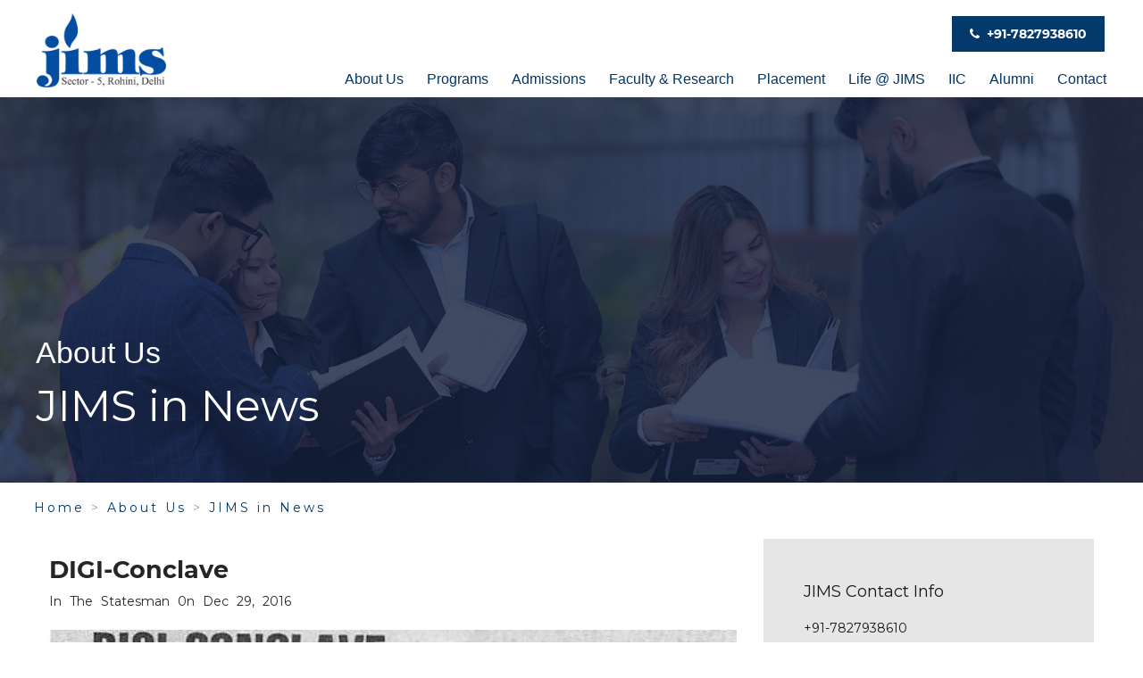

--- FILE ---
content_type: text/html; charset=utf-8
request_url: https://www.jimsindia.org/JIMS_News_Conclave_2016_The_Statesman.aspx
body_size: 10590
content:





<!DOCTYPE html>

<html xmlns="http://www.w3.org/1999/xhtml" lang="en">
<head><meta charset="utf-8" /><meta http-equiv="X-UA-Compatible" content="IE=edge" /><meta name="ahrefs-site-verification" content="b8e2a3dc9662aa301ef9261b87d947f2a0ede62f5d0d2bcfaff58cd330794a9c" /><meta name="viewport" content="width=device-width, initial-scale=1" /><meta name="geo.region" content="IN" /><meta name="geo.position" content="20.593684;78.96288" /><meta name="ICBM" content="20.593684, 78.96288" /><meta name="classification" content="Education: Management, IT: Programming" /><meta name="distribution" content="global" /><meta name="language" content="En-IN" /><meta name="author" content="JIMS India" /><meta name="theme-color" content="#333" /><link rel="shortcut icon" href="img/core-img/favicon.ico" />
    <!-- ************** All CSS Files ************** -->
    <!-- Style css -->
   <link href="assets/css/fonts.css" rel="stylesheet" type="text/css" /><link rel="stylesheet" type="text/css" href="https://stackpath.bootstrapcdn.com/font-awesome/4.7.0/css/font-awesome.min.css" />
    <!-- <link rel="stylesheet" href="assets/css/bootstrap.css" type="text/css" /> -->
    <link href="https://stackpath.bootstrapcdn.com/bootstrap/3.3.7/css/bootstrap.min.css" rel="stylesheet" /><link rel="stylesheet" href="assets/css/style.css" type="text/css" /><link rel="stylesheet" href="assets/css/owl.carousel.css" type="text/css" />
    <!-- <link rel="stylesheet" href="assets/css/vanillabox.css" type="text/css" /> -->
    <link rel="stylesheet" href="css/voicesearch.css" type="text/css" /><link rel="stylesheet" href="assets/css/line-icons.min.css" type="text/css" /><link rel="stylesheet" href="assets/css/elegant-icons.min.css" type="text/css" /><link rel="stylesheet" href="assets/css/jquery.yu2fvl.css" type="text/css" />
  
    <!-- Google Tag Manager -->

<!-- End Google Tag Manager -->

    <!-- Global site tag (gtag.js) - Google Ads: 876279030 -->



    <!-- Google tag (gtag.js) -->
<script async src="https://www.googletagmanager.com/gtag/js?id=AW-876279030"></script>
<script>
  window.dataLayer = window.dataLayer || [];
  function gtag(){dataLayer.push(arguments);}
  gtag('js', new Date());

  gtag('config', 'AW-876279030');
</script>

    <script>
  gtag('config', 'AW-876279030/5PexCPOLy-gaEPbp66ED', {
    'phone_conversion_number': '07827938610'
  });
</script>

    

   <meta http-equiv="Content-Type" content="text/html; charset=utf-8" />                     
    <meta name="robots" content="Index, Follow"/>
    <meta name="author" content="Jims India Pgdm MBA B Schools Program."/>
    <meta name="revisit-after" content="2 days"/>
    <meta name="distribution" content="Global"/>
    <meta name="keyphrases" content="MBA colleges in India, Top MBA colleges in india, MBA colleges in Delhi/NCR, B schools in Delhi/NCR, Best B Schools in MAT, Best AICTE management institutes in Delhi,Best MBA Institutes, Best B schools in Retail,  PGDM Institutes, Colleges of MBA in India, Best MBA colleges in Delhi/NCR, B schools with top placements, Best B school in North Zone, Management institutes in Delhi, Marketing management institutes in india" />
    <meta name="description" content="Top MBA college - International Conference on Information, Communication & Computing Technology JIMS Rohini Reviews" />
    <meta name="keywords" content="Jagan-Institute-of-Management-Studies-JIMS-Rohini-a-good-college-for-PGDM, jim's reviews, jims reviews, Best MBA college in Delhi/NCR, MBA Program, MBA college reviews, MBA college in India" />
    



    <script type="text/javascript">
                    var npf_d='https://admission.jimsindia.org';
                    var npf_c='5548';
                    var npf_m='1';
                    var s=document.createElement("script");
                    s.type="text/javascript";
                    s.async=true;
                    s.src="https://track.nopaperforms.com/js/track.js";
                    document.body.appendChild(s);
                </script>

     <!-- Google tag GA4 tag code (gtag.js) -->


    <!-- Google tag (gtag.js) --> <script async src="https://www.googletagmanager.com/gtag/js?id=G-6TT6ZZP2JP"></script> <script> window.dataLayer = window.dataLayer || []; function gtag(){dataLayer.push(arguments);} gtag('js', new Date()); gtag('config', 'G-6TT6ZZP2JP'); </script>
<title>
	JIMS Rohini News | JIMS SCHOOL OF BUSINESS Rohini DELHI
</title></head>
<body>
    <!-- Google Tag Manager (noscript) -->
<noscript><iframe src="https://www.googletagmanager.com/ns.html?id=GTM-TCXVRFZ"
height="0" width="0" style="display:none;visibility:hidden"></iframe></noscript>
<!-- End Google Tag Manager (noscript) -->
    <form method="post" action="./JIMS_News_Conclave_2016_The_Statesman.aspx" onsubmit="javascript:return WebForm_OnSubmit();" id="form1">
<div class="aspNetHidden">
<input type="hidden" name="__EVENTTARGET" id="__EVENTTARGET" value="" />
<input type="hidden" name="__EVENTARGUMENT" id="__EVENTARGUMENT" value="" />
<input type="hidden" name="__VIEWSTATE" id="__VIEWSTATE" value="/wEPDwUJNjk4ODQxMjk1D2QWAmYPZBYCAgMPZBYCAgMPZBYCAgEPZBYCAgEPZBYCAhMPDxYCHgRUZXh0BQxKUjExODUxMjc2MTBkZGRsKjKzHnr7+NcHaZzHaoqXHr6rdWlsLREPZDTw0OVTEQ==" />
</div>

<script type="text/javascript">
//<![CDATA[
var theForm = document.forms['form1'];
if (!theForm) {
    theForm = document.form1;
}
function __doPostBack(eventTarget, eventArgument) {
    if (!theForm.onsubmit || (theForm.onsubmit() != false)) {
        theForm.__EVENTTARGET.value = eventTarget;
        theForm.__EVENTARGUMENT.value = eventArgument;
        theForm.submit();
    }
}
//]]>
</script>


<script src="/WebResource.axd?d=IZieY4KUTy6wWwZiZE9XKzXjSlQAAkPAk2gnDxO1EU0nVKDI0Z-qdB1i5QcxPcV-N9Aw7Km_ffvE9tLxBmYm5BuRjt-hNepgMo3BOmDELh41&amp;t=638901971280000000" type="text/javascript"></script>


<script src="/WebResource.axd?d=KDXISa2AWRfmhsTiQxe6GOixd-qG0BLyFV0ectD0s7A-b8Bb810nhH4pg3wxwLmwICtyTvebn-ZRvcdGRyrP_5ik4U2Vqv63z0Z4e8-b6ws1&amp;t=638901971280000000" type="text/javascript"></script>
<script type="text/javascript">
//<![CDATA[
function WebForm_OnSubmit() {
if (typeof(ValidatorOnSubmit) == "function" && ValidatorOnSubmit() == false) return false;
return true;
}
//]]>
</script>

<div class="aspNetHidden">

	<input type="hidden" name="__VIEWSTATEGENERATOR" id="__VIEWSTATEGENERATOR" value="BC6DAD28" />
</div>
    
<!-- Header -->
<div class="navigation-wrapper">
    <div class="container-fluid">
        <div class="header">
            <div class="header-logo text-center">
                <div id="brand">
                    <a href="index.aspx">
                        <img src="https://www.jimsindia.org/assets/images/logo.jpg" alt="JIMS IPU Programs"></a>

                </div>
            </div>
            <div class="header-nav">

                <div id="search-voice">

                    <div class="apply">

                        <div class="apply-contact">
                            <a href="tel:+91-7827938610" class="btn contact"><i class="fa fa-phone" aria-hidden="true"></i>&nbsp;<span> +91-7827938610</span></a></div>

                      
                    </div>
                    <div class="voicesearch">
                        
                       
                       
                    </div>
                    <div class="mobile-toggle">
                        <i class="icon icon_menu"></i>
                    </div>
                </div>
                <div class="header-navbar">

                    <ul class="menu">

                        <li class="has-dropdown "><a class="parent-link" href="#">About Us</a>
                            <ul class="subnav new-drop">
                                <li><a href="../about_us.aspx">The Society</a></li>
                                <li><a href="../our-vision.aspx">Vision &amp; Mission</a> </li>
                                <li><a href="../chairman-message.aspx">Chairman's Message</a> </li>
                                 <li><a href="../director-general-message.aspx">Director General's Message</a> </li>
                                <li><a href="../director_message.aspx">Director's Message</a> </li>
                                <li><a href="../Principal-Message.aspx">Dean's Message</a> </li>
                               
                                <li><a href="../governingboard.aspx">Governing Board</a> </li>
                                <li><a href="../advisory-board.aspx">Academic Advisory Council</a> </li>
                                <li><a href="../accreditations-approvals.aspx">Accreditations &amp; Approvals</a> </li>
								<!--
                                <li><a href="../director_message.aspx">Director's Message</a> </li> 
                                <li><a href="../about_us.aspx">The Society</a></li>
                                <li><a href="../institute.aspx">The Institute</a> </li>
                                <li><a href="../director-general-message.aspx">Director General's Message</a> </li>
                                <li><a href="../jims-top-mba-colleges.aspx">JIMS Ranking</a> </li>
                                <li><a href="../jims-in-news.aspx">JIMS in News</a> </li>  -->
                            </ul>



                        </li>
                        <li class="has-dropdown new-drop"><a class="parent-link" href="#">Programs</a>
                            <div class="subnav subnav-fullwidth new-drop">

                                <div class="row">
                                    <div class="dropdown-menu-col">

<!--
                                        <div class="col-md-6 col-sm-6 nopadding">
                                            <h4 class="title prog-title">StandAlone Vertical<sup>*</sup></h4>
                                            <ul class="subnav">


                                                <li><a href="../pgdm.aspx">Post Graduate Diploma in Management (PGDM)</a></li>
                                                <li><a href="../pgdm_international_business.aspx">PGDM(International Business) </a></li>
                                                <li><a href="../pgdm_retail_management.aspx">PGDM(Retail Management) </a></li>

                                                
                                                <li><a href="../jims-fpm.aspx">Fellow Program in Management (FPM)</a></li>

                                            </ul>
                                            <p style="font:9px;"><br /><br />* As per AICTE Guidelines</p>
                                        </div>






                                        <div class="col-md-6 col-sm-6 nopadding">
                                            <h4 class="title prog-title">University Affiliated Courses</h4>
                                            <ul class="subnav">

                                                <li><a href="../bba_programme.aspx">Bachelor of Business Administration (BBA)</a></li>
                                                <li><a href="../bca_programme.aspx">Bachelor of Computer Applications (BCA)</a></li>
                                                <li><a href="../ba-economics-h.aspx">B.A.(Hons.)(Economics)</a></li>
                                                <li><a href="../mca.aspx">Master of Computer Applications (MCA)</a></li>

                                            </ul>
                                        </div>

-->
										
										
										<div class="col-md-6 col-sm-6 nopadding prm-border-right">
                                          
                                            <ul class="subnav ">

                                                <li><a href="../bba_programme.aspx">Bachelor of Business Administration (BBA)</a></li>
                                                <li><a href="../bca_programme.aspx">Bachelor of Computer Applications (BCA)</a></li>
                                                <li><a href="../ba-economics-h.aspx">B.A.(Hons.)(Economics)</a></li>
                                                 <li><a href="../mca.aspx">Master of Computer Applications (MCA)</a></li>
                                               <!-- <li><a href="../mca.aspx">Master of Computer Applications (MCA)</a></li>-->

                                            </ul>
                                        </div>
										 <div class="col-md-6 col-sm-6 nopadding prm-pd-left">
                                            <ul class="subnav">
												   <li><a href="https://jimsrohini.org/pgdm.aspx">Post Graduate Diploma in Management (PGDM)</a></li>
   <li><a href="https://jimsrohini.org/pgdm_international_business.aspx">PGDM(International Business)</a></li>
   <li><a href="https://jimsrohini.org/pgdm-retail-management.aspx">PGDM(Retail Management)</a></li>
    <li><a href="https://jimsrohini.org/jims-fpm.aspx">Fellow Program in Management (FPM)</a></li>
                                            </ul>
                                            <!--<p style="font:9px;"><br /><br />* As per AICTE Guidelines</p> -->
                                        </div>
                                    </div>
                                </div>
                            </div>
                        </li>

                        <li class="has-dropdown"><a class="parent-link" href="#">Admissions</a>
                            <div class="subnav new-drop subnav-fullwidth">

                                <div class="row">
                                    <div class="col-md-6 col-sm-6">

                                            <ul class="subnav">
                                                <li><a href="../university-admission-procedure.aspx" >Admission Procedure</a></li>
                                                <li><a href="../MQ.aspx" target="_blank">Management Quota</a></li>
                                                <li><a href="../applyonline-mq.aspx">Apply Online</a> </li>
                                                <li><a href="download-admission-brochure-IPU.aspx" target="_blank">Admission Brochure</a> </li>
                                               
                                                <li><a href="../hostel-facility.aspx">Hostel</a> </li>
                                                <li><a href="../student-query.aspx">Send Query / Feedback</a> </li>
                                          


                                            </ul>
                                       

                                    </div>
                                </div>
                            </div>
                        </li>

                        <li><a  href="facultyresearch.aspx">Faculty &amp; Research</a>
						 
					<!--
						   <div class="subnav subnav-fullwidth">
                                <div class="row">
                                    <div class="col-md-12 col-sm-12 dropdown-menu-col">
                                        <h4 class="title">Faculty &amp; Research</h4>

                                        <div class="col-md-4 col-sm-4">

                                            <h2 class="sub-title">CORE FACULTY</h2>
                                            <ul class="subnav">
                                                <li><a href="faculty.aspx">Faculty</a></li>
                                                <li><a href="pgdm_faculty.aspx">Post Graduate Diploma In Management</a></li>
                                                <li><a href="pgdm_faculty.aspx">Post Graduate Diploma In Management</a></li>


                                                <li><a href="pgdm-ib-faculty.aspx">PGDM International Business</a></li>
                                                <li><a href="pgdm-rm-faculty.aspx">PGDM Retail Management</a></li>
                                            </ul>

                                        </div>

                                        <div class="col-md-3 col-sm-3">
                                            <h2 class="sub-title">VISITING FACULTY</h2>
                                            <ul class="subnav">
                                                <li><a href="../Visiting-Faculty-Acad.aspx">Academics</a></li>
                                                <li><a href="../Visiting-Faculty-Corp.aspx">Industry</a></li>


                                            </ul>
                                        </div>
                                        <div class="col-md-2 col-sm-2">
                                            <h2 class="sub-title">ACHIEVEMENT </h2>
                                            <ul class="subnav">
                                                <li><a href="../faculty-achievement.aspx">Faculty Achievement</a></li>



                                            </ul>

                                        </div>


                                    </div>

                             <div class="col-md-12  col-sm-12 dropdown-menu-col">
                                        <h4 class="title">University Affiliated Courses</h4>

                                        <ul class="subnav">


                                            <li><a href="../MCA-Faculty.aspx">Master Of Computer Applications</a></li>
                                            <li><a href="../BCA-Faculty.aspx">Bachelor Of Computer Applications</a></li>
                                            <li><a href="../BBA-Faculty.aspx">Bachelor Of Business Administration</a></li>

                                        </ul>



                                    </div>


                                </div>


                            </div>
								<ul class="subnav">
									<li><a href="../MCA-Faculty.aspx">Master Of Computer Applications</a></li>
									<li><a href="../BCA-Faculty.aspx">Bachelor Of Computer Applications</a></li>
									<li><a href="../BBA-Faculty.aspx">Bachelor Of Business Administration</a></li>
									<li><a href="../faculty-achievement.aspx">Faculty Achievement</a></li>
								</ul>
							-->

                        </li>
                        <li class="has-dropdown"><a class="parent-link" href="#">Placement</a>
                           <!-- <div class="subnav subnav-fullwidth">
                                <div class="row">
                                    <div class="col-md-12 col-sm-12 dropdown-menu-col">

                                        <div class="col-md-6 col-sm-6 nopadding">
                                            <h4 class="title">StandAlone Vertical<sup>*</sup></h4>
                                            
                                                <ul class="subnav">
                                                    <li><a href="../placementprofile2021-2023.aspx">Batch&nbsp;Profile</a></li>
                                                    <li><a href="placement-highlights-stu.aspx">Placement Highlights</a></li>
                                                    <li><a href="placement-highlights.aspx">Placement Record</a></li>
                                                    <li><a href="sip-highlights.aspx">Summer Internship Record</a></li>
                                                    <li><a href="placement-recruiters-speak.aspx">Recruiters Speak</a></li>
                                                    <li><a href="placement-studentss-speak.aspx">Student Speak</a></li>
                                                    <li><a href="placement-cycle.aspx">Placement Cycle</a></li>
                                                    <li><a href="placementtoprecruiter.aspx">Prominent Recruiters</a></li>
                                                    <li><a href="placement_login.aspx">Login</a></li>
                                                    <li><a href="placementcontact.aspx">Contact CRMC</a></li>
                                                </ul>
                                            <p style="font:9px;"><br /><br />* As per AICTE Guidelines</p>
                                          </div>                                          

                                            <div class="col-md-6 col-sm-6 nopadding">
                                                <h4 class="title prog-title">University Affiliated Courses</h4>
                                                <ul class="subnav">                                                    
                                                    <li><a href="../placement-record-mca.aspx">Placement Record MCA</a></li>
                                                    <li><a href="../placement-record-bca.aspx">Placement Record BCA</a></li>
                                                    <li><a href="../placement-record-bba.aspx">Placement Record BBA</a></li>
                                                    <li><a href="placementtoprecruiter.aspx">Prominent Recruiters</a></li>
                                                    <li><a href="placement_login.aspx">Login</a></li>
                                                    <li><a href="placement-contact-ipu.aspx">Contact CRMC</a></li>
                                                </ul>
                                            </div>
                                        </div>
                                    </div>
                                </div>-->
								
								<div class="subnav subnav-fullwidth new-drop">
								   <div class="row">
										<div class="col-md-12 col-sm-12 dropdown-menu-col"> 
											<div class="col-md-4 col-sm-4 nopadding">
											  <h4 class="title prog-title">Placement Highlights</h4>
											  <ul class="subnav">
												  <li><a href="placement-highlights-mca.aspx">Master Of Computer Appications(MCA)</a></li>
												  <li><a href="placement-highlights-bca.aspx">Bachelor Of Computer Applications(BCA)</a></li>
												  <li><a href="placement-highlights-bba.aspx">Bachelor Of Business Administration(BBA)</a></li>
											  </ul>
											</div>
										   <div class="col-md-4 col-sm-4 nopadding">
												<h4 class="title prog-title">Student Speak </h4>
											   <ul  class="subnav">
												   <li><a href="placement-student-speak-mca.aspx">Master Of Computer Appications(MCA)</a></li>
												   <li><a href="placement-student-speak-bca.aspx">Bachelor Of Computer Applications(BCA)</a></li>
												   <li><a href="placement-student-speak-bba.aspx">Bachelor Of Business Administration(BBA)</a></li>
											   </ul>
											</div>
											<div class="col-md-4 col-sm-4 nopadding">
												 <h4 class="title prog-title">Placement Record</h4> 
													<ul class="subnav">
														<li><a href="../placement-record-mca.aspx">Master Of Computer Applications(MCA)</a></li>
														<li><a href="../placement-record-bca.aspx">Bachelor Of Computer Applications(BCA)</a></li>
														<li><a href="../placement-record-bba.aspx">Bachelor Of Business Administration(BBA)</a></li>
                                                        <li><a href="../placement-record-ba-eco.aspx">Bachelor Of B.A.(Hons.)(Economics)</a></li>
													</ul>
											</div>
										  </div>
										   <div class="col-md-12 col-sm-12 dropdown-menu-col">
												 <div class="col-md-12 col-sm-12 nopadding">
														<h4 class="title prog-title">Placement Overview</h4>
															<ul class="subnav">
															<!--	<li><a href="sip-highlights.aspx">Summer Internship Recruiter</a></li>
																<li><a href="placement-recruiters-speak.aspx">Recruiters Speak</a></li> 
																<li><a href="placementtoprecruiter.aspx">Prominent Recruiters</a></li>   -->
																<li><a href="placement-login.aspx">Login</a></li>
																<li><a href="placement-contact.aspx">Contact CDC</a></li>
														  </ul>
												  </div>
										   </div>
									  </div>
								</div>
								
                            
                        </li>
                        <li class="has-dropdown"><a class="parent-link" href="#">Life @ JIMS</a>

                            <ul class="subnav new-drop">

                               <!-- <li class="sub-menu-title"><a href="jims_Events.aspx">ACTIVITIES</a>
                                <li><a href="../Co-Curricular-Activities.aspx">Co-Curricular </a></li>
                                <li><a href="../Extra-Curricular-Activities.aspx">Extra Curricular</a></li>
                                <li><a href="../mdp.aspx">MDP and FDP</a></li>-->
                                <li ><a href="jims-ipu-club.aspx">Clubs</a></li>
                             <!--   <li><a href="../jims_community.aspx">Club Activities </a></li>-->


                                 <li><a href="annual-events.aspx">Annual Events </a></li>
                                   
                                
                                <li><a href="jims_eventsipu.aspx">Past Events </a></li>
                                 <li><a href="industrial-visit-ipu.aspx"> Industrial Visit IPU </a></li>
                            </ul>



                        </li>
                        <li><a href="/iic-jims">IIC</a></li>
                       
                        <li><a href="http://jimselite.org/" target="_blank">Alumni</a></li>
                      
                        

                     <!--<li><a href="http://www.jimsblog.in/" target="_blank">Blog</a></li> -->
                        <li><a href="contactus.aspx">Contact</a></li>

                    </ul>

                </div>

            </div>

        </div>
    </div>
</div>

<div class="clearfix"></div>
<!-- end Header -->







        <div>
             <div class="logo-extend-section"></div>
<!-- Page Content -->
<div id="page-content">
          
              
                      
    
    
<section class="big-inner-header">
    <div class="border-gradient ">
        <div class="header-content" style="padding-top: 180px;">
            <div class="caption">About Us</div>
            <h1 class="head-text">JIMS in News</h1>
        </div>
    </div>
</section>
<div class="bredcrum">
    <span class="item"><a href="index.aspx">Home</a></span> > 
    <span class="item"><a href="about_us.aspx">About Us</a></span> >
    <span class="item active"><a href="about_us.aspx">JIMS in News</a></span>
</div>
<div class="content-section">
    <div class="container-fluid">
        <div class="col-md-8">
            <h3 class="content-head">DIGI-Conclave</h3>
                 <p>In The Statesman 0n Dec 29, 2016</p>
                 <div style="width:100%;"><img src="JIMS-in-news/2016_12_29_JIMS_Conclave 2016_The Statesman.jpg" alt="Management College Reviews Jims Conclave The Statesman" width="100%" /></div>
                

            </div>
            
                    <div class="col-md-4 xs-hidden rightsidebar">
                       
                        



<div class="sidebar-rightcontent">
<div class="widget-blue-sidebar">
                <h3>JIMS Contact Info</h3>
                <p class="green"><a href="tel:+91-7827938610" style="text-decoration:none" class="green">+91-7827938610</a></p>
                <p><a href="/cdn-cgi/l/email-protection#f89b97968c999b8cb89291958b91969c9199d6978a9f"><i class="fa fa-email"><span class="__cf_email__" data-cfemail="791a16170d181a0d391310140a10171d101857160b1e">[email&#160;protected]</span></i></a></p></div>
                    <div class="service_details_sidebar" id="sidebar-right">
                        <!-- About Us Title Area Start -->
                        <div class="services_title">
                            <!-- About Us Single Title -->
            <div class="single_service_title">
                <a href="mca.aspx"><i class="fa fa-angle-double-right" aria-hidden="true"></i>MCA Programme</a>
            </div>
            <!-- About Us Single Title -->
            <div class="single_service_title">
                <a href="bca_programme.aspx"><i class="fa fa-angle-double-right" aria-hidden="true"></i>BCA Programme</a>
            </div>
            <!-- About Us Single Title -->
            <div class="single_service_title">
                <a href="bba_programme.aspx"><i class="fa fa-angle-double-right" aria-hidden="true"></i>BBA Programme</a>
            </div>
            <!-- About Us Single Title -->
            <div class="single_service_title">
                <a href="ba-economics-h.aspx  "><i class="fa fa-angle-double-right" aria-hidden="true"></i>B.A Economics(H)</a>
            </div>
           

        <!-- Get a Quote Area -->
        
                            
    </div>
                        

 <script data-cfasync="false" src="/cdn-cgi/scripts/5c5dd728/cloudflare-static/email-decode.min.js"></script><script src="https://www.google.com/recaptcha/api.js" async defer></script>

  <div class="service_details_sidebar" id="sidebar-right1">
                       
                        <!-- Get a Quote Area -->
      <div class="get_a_free_quote">
          <h4>Admission Enquiry</h4>

          <div class="form-group">
              

              <input name="ctl00$ContentPlaceHolder1$Admissions$innerQueryMCA$txtname" type="text" id="ContentPlaceHolder1_Admissions_innerQueryMCA_txtname" class="form-control txtname" placeholder="Name" name="txtname" style="width:100%;" />
              <input type="hidden" name="ctl00$ContentPlaceHolder1$Admissions$innerQueryMCA$hfname" id="ContentPlaceHolder1_Admissions_innerQueryMCA_hfname" value="905410892" />
              <input type="hidden" name="ctl00$ContentPlaceHolder1$Admissions$innerQueryMCA$qnumb" id="ContentPlaceHolder1_Admissions_innerQueryMCA_qnumb" value="JR1185127610" />
              <input type="hidden" name="ctl00$ContentPlaceHolder1$Admissions$innerQueryMCA$sourceU" id="ContentPlaceHolder1_Admissions_innerQueryMCA_sourceU" />
              <input type="hidden" name="ctl00$ContentPlaceHolder1$Admissions$innerQueryMCA$pageURL" id="ContentPlaceHolder1_Admissions_innerQueryMCA_pageURL" value="/JIMS_News_Conclave_2016_The_Statesman.aspx" />
              
              <span id="ContentPlaceHolder1_Admissions_innerQueryMCA_RequiredFieldValidator3" style="color:#FF3300;display:none;">*</span>
              <span id="ContentPlaceHolder1_Admissions_innerQueryMCA_RegularExpressionValidator3" style="color:Red;display:none;">*</span>
          </div>
          <div class="form-group">
              
              <input name="ctl00$ContentPlaceHolder1$Admissions$innerQueryMCA$txtLname" type="text" id="ContentPlaceHolder1_Admissions_innerQueryMCA_txtLname" hidden="" />
              
              <input name="ctl00$ContentPlaceHolder1$Admissions$innerQueryMCA$txtemail" type="text" id="ContentPlaceHolder1_Admissions_innerQueryMCA_txtemail" class="form-control txtemail" placeholder="Email" style="width:100%;" />
              <span id="ContentPlaceHolder1_Admissions_innerQueryMCA_RequiredFieldValidator4" style="color:#FF3300;display:none;">*</span>

              <span id="ContentPlaceHolder1_Admissions_innerQueryMCA_RegularExpressionValidator1" style="color:Red;display:none;">*</span>
          </div>
          <div class="form-group">
              <input name="ctl00$ContentPlaceHolder1$Admissions$innerQueryMCA$txtmobile" type="text" maxlength="10" id="ContentPlaceHolder1_Admissions_innerQueryMCA_txtmobile" class="form-control txtmobile" placeholder="Mobile No." style="width:100%;" />
              <span id="ContentPlaceHolder1_Admissions_innerQueryMCA_RequiredFieldValidator5" style="color:#FF3300;display:none;">*</span>

              <span id="ContentPlaceHolder1_Admissions_innerQueryMCA_RegularExpressionValidator2" style="color:Red;display:none;">*</span>
              
          </div>
          <div class="form-group">
              <input name="ctl00$ContentPlaceHolder1$Admissions$innerQueryMCA$txtCity" type="text" id="ContentPlaceHolder1_Admissions_innerQueryMCA_txtCity" class="form-control txtCity" placeholder="City" style="width:100%;" />
              <span id="ContentPlaceHolder1_Admissions_innerQueryMCA_RequiredFieldValidator2" style="display:inline-block;color:Red;width:20px;display:none;">*</span>
              <span id="ContentPlaceHolder1_Admissions_innerQueryMCA_RegularExpressionValidatorcity" style="color:Red;display:none;">*</span>
          </div>
          <div class="form-group">
              <select name="ctl00$ContentPlaceHolder1$Admissions$innerQueryMCA$ddl_course" id="ContentPlaceHolder1_Admissions_innerQueryMCA_ddl_course" class="form-control ddl_course" style="width:100%;">
	<option value="Program Interested in">Program Interested in</option>
	<option value="BBA">BBA</option>
	<option value="BCA">BCA</option>
	<option value="B.A(Economics)(H)">B.A(Economics)(H)</option>
	<option value="MCA">MCA</option>

</select>
          </div>
          <div class="form-group">
              <div id="ContentPlaceHolder1_Admissions_innerQueryMCA_CodeAfterClick"></div>
              <textarea name="ctl00$ContentPlaceHolder1$Admissions$innerQueryMCA$txtQuery" rows="2" cols="20" id="ContentPlaceHolder1_Admissions_innerQueryMCA_txtQuery" class="form-control txtQuery" placeholder="Query">
</textarea>
          </div>
                                  <div class="form-group mt-4">
        <div class="g-recaptcha" id="google-recaptcha-checkbox" data-sitekey="6LdyGWYrAAAAAIU7R6tcyAAZX1uWr9aykWJyi4yn"></div>
</div>
          <input type="button" name="ctl00$ContentPlaceHolder1$Admissions$innerQueryMCA$btnSubmit" value="Submit" onclick="if (!Page_ClientValidate(&#39;a&#39;)){ return false; } this.disabled = true; this.value = &#39;Saving...&#39;;WebForm_DoPostBackWithOptions(new WebForm_PostBackOptions(&quot;ctl00$ContentPlaceHolder1$Admissions$innerQueryMCA$btnSubmit&quot;, &quot;&quot;, true, &quot;a&quot;, &quot;&quot;, false, true))" id="ContentPlaceHolder1_Admissions_innerQueryMCA_btnSubmit" class="btn btn-default" />
         


      </div>
            <div id="modalPopUp" class="modal fade" role="dialog">
                <div class="modal-dialog">
                    <div class="modal-content">
                        <div class="modal-header">
                            <button type="button" class="close" data-dismiss="modal">&times;</button>
                            <h4 class="modal-title">
                                <span style="font-weight:bold;">
                                Fill the details
                                </span>
                            </h4>
                        </div>
                        <div class="modal-body">
                             <div class="form-group">
              <input name="ctl00$ContentPlaceHolder1$Admissions$innerQueryMCA$student_name" type="text" id="ContentPlaceHolder1_Admissions_innerQueryMCA_student_name" class="form-control txtname" placeholder="Name" name="student_name" style="width:100%;" />
              
              
              <span id="ContentPlaceHolder1_Admissions_innerQueryMCA_RequiredFieldValidator1" style="color:#FF3300;display:none;">*</span>
              <span id="ContentPlaceHolder1_Admissions_innerQueryMCA_RegularExpressionValidator4" style="color:Red;display:none;">*</span>
          </div>
                            <div class="form-group">
                                  <input name="ctl00$ContentPlaceHolder1$Admissions$innerQueryMCA$student_email" type="text" id="ContentPlaceHolder1_Admissions_innerQueryMCA_student_email" class="form-control txtemail" placeholder="Email" style="width:100%;" />
              <span id="ContentPlaceHolder1_Admissions_innerQueryMCA_RequiredFieldValidator6" style="color:#FF3300;display:none;">*</span>

              <span id="ContentPlaceHolder1_Admissions_innerQueryMCA_RegularExpressionValidator5" style="color:Red;display:none;">*</span>
                            </div>
                             <div class="form-group">
              <input name="ctl00$ContentPlaceHolder1$Admissions$innerQueryMCA$student_mobile" type="text" id="ContentPlaceHolder1_Admissions_innerQueryMCA_student_mobile" class="form-control txtmobile" placeholder="Mobile No." style="width:100%;" />
              <span id="ContentPlaceHolder1_Admissions_innerQueryMCA_RequiredFieldValidator7" style="color:#FF3300;display:none;">*</span>

              <span id="ContentPlaceHolder1_Admissions_innerQueryMCA_RegularExpressionValidator6" style="color:Red;display:none;">*</span>
              
          </div>

                        </div>
                         
                        <div class="modal-footer">
                            <input type="submit" name="ctl00$ContentPlaceHolder1$Admissions$innerQueryMCA$submit_details" value="Submit" onclick=" return InsertData();WebForm_DoPostBackWithOptions(new WebForm_PostBackOptions(&quot;ctl00$ContentPlaceHolder1$Admissions$innerQueryMCA$submit_details&quot;, &quot;&quot;, true, &quot;b&quot;, &quot;&quot;, false, false))" id="ContentPlaceHolder1_Admissions_innerQueryMCA_submit_details" class="btn btn-default" />        
                   
                            
                        </div>
                    </div>
                </div>
            </div>

      <!-- About Us Data Download Area -->
      <div class="service_data_dl">
          
          <a class="btn btn-default pdf_dl" role="button" href="download-admission-brochure-IPU.aspx" target="_blank">Download Brochure</a>
          
      </div>
  </div>
<script type="text/javascript">

       
   
     function getConfirmation() {
           

        
         $('#modalPopUp').modal('show');
           
            
     }
     function InsertData() {

       if (Page_ClientValidate('b')) {

           return true;
           
          
        }
     
             
       
     }


</script>
<script>
    var onloadCallback = function () {
        grecaptcha.render('google-recaptcha-checkbox', {
            'sitekey': '6LdyGWYrAAAAAIU7R6tcyAAZX1uWr9aykWJyi4yn'
        });
    };
</script>

</div>
    </div>


                    </div>
                </div>
            </div>
                                                                                                         
        

    
    </div>
        </div>
            

 

           
    <!-- ************** Footer Area Start ************** -->
   <footer>
      
    <div class="container-fluid">
        <div class="row">
         
            
              
            <div class="col-md-3">
                <h3>Jagan Institute of Management Studies</h3>
                <!-- <img src="assets/images/footer-logo.png"> -->
                
                <div class="footer_single_contact_info" itemscope="" itemtype="http://schema.org/Organization">
                   
                    <p>3, Institutional Area, Sector-5, Rohini (Near Rithala Metro Station), Delhi-110085.</p>
                </div>
                <div class="footer_single_contact_info">
               
                <a href="tel:+9145184000">+91 45184000 / 01 / 02</a>
                </div>
                <div class="footer_single_contact_info">
                
                <a href="fax:+9145184032">+91 45184032</a></div>
                 <div class="footer_single_contact_info">
                    <a href="tel:+91-7827938610" ><span>+91-7827938610</span></a>
                </div>
                <div class="footer_single_contact_info">
               
                <a href="/cdn-cgi/l/email-protection#90f3fffee4f1f3e4d0faf9fde3f9fef4f9f1beffe2f7"><span class="__cf_email__" data-cfemail="adcec2c3d9ccced9edc7c4c0dec4c3c9c4cc83c2dfca">[email&#160;protected]</span></a>
                </div>
                <div class="footer_single_contact_info">
               
                <a href="https://www.jimsindia.org">www.jimsindia.org</a>
                </div>
            </div>
            <div class="col-md-3">
              <h3>Important Links</h3>
                <ul class="menu-item">
                    <li><a href="AICTE-Approval-Letters.aspx" title="AICTE Approval Letters">AICTE Approval Letters</a></li>
                     
                    <li><a href="mandatory_disclosure.aspx" title="Management Institute in Delhi/NCR">Mandatory Disclosures</a></li>
                    
                       
                    <li><a href="NIRF/Innovation-form-2024-IP.pdf" title="NIRF">NIRF</a></li>   
                    <li><a href="naac.aspx" title="NIRF Prescribed Formats">NAAC</a></li>
                    <li><a href="nba.aspx" title="National Board of Accreditation">NBA</a></li>
                    
                    
                  
                    <li><a href="Academic-Calendar.aspx" title="Academic Calendar" >Academic Calendar</a></li>
                                     
                     <li><a href="Finance-Documents.aspx" title="Finance Documents">Finance Documents</a></li>
                    
                    <li><a href="MOU-between-AICTE-and-Youth4work.aspx" title="MOU between AICTE and Youth4work">MOU between AICTE and Youth4work</a>
                  <!--  <li><a href="FPM-Notification.aspx" title="Finance Documents">FPM Notification</a>  -->
                        <li><a href="nba/HR-Manual-2025-NBA-MCA.pdf" title="Rules and Regulations" target="_blank">Rules & Regulations</a></li>
                        
                    
                </ul>
            </div>
            <div class="col-md-3">
              <h3>&nbsp;</h3>
                <ul class="menu-item">
                   
                  <!--  <li><a href="jims-in-news.aspx" title="JIMS in News">JIMS in News</a></li>-->
                    <li><a href="https://www.jimsrohini.org/jims-mdp.aspx" title="JIMS MDP Calendar">MDP Calendar</a></li>
                    <li><a href="8i_journal.aspx" title="JIMS 8i-International Journal of Information, Communication and Computing Technology (IJICCT)">JIMS 8i - (IJICCT)</a></li>
                  
                    <li><a href="newsletter.aspx" title="newsletter">Newsletters</a></li>
                 <!--   <li><a href="applyonline.aspx" title="Management Institute in Delhi">Apply Online</a></li>-->
				  <li><a href="MQ.aspx" title="Management Quota">Management Quota</a></li>
                   
                    <li><a href="student-query.aspx" title="IPU Admission">Send your queries</a>
                    </li>
                    
                    
                </ul>
            </div>
            <div class="col-md-3">
               <h3>&nbsp;</h3>
                <ul class="menu-item">
                    
                  
                    <li><a href="jimsipulogin.aspx" title="IPU colleges in Delhi NCR">Login</a></li>
                    <li><a href="Online-Fee-Payment.aspx" title="JIMS in News">Online Fee Payment</a></li>
                    <li><a href="career-jims.aspx" title="Career @ JIMS">Career @ JIMS</a></li>
                     <li><a href="statutory-committees.aspx" title="Statuory committee">Statutory committees</a></li>
                      <li><a href="grievance-redressal-system.aspx" title="JIMS Online Grievances Redressal System" target="_blank">Grievance Redressal System</a></li>
                

                 
                  
                    
                </ul>
                 <div class="navigation-contact pull-left social">
                <ul class="header-social-icons">
                    <li>
                        <a href="https://www.facebook.com/JIMSIPUInstituteRohini" target="_blank" rel="nofollow"><i class="fa fa-facebook" aria-hidden="true"></i></a>
                        
                        <a href="https://www.linkedin.com/school/jagan-institute-of-management-studies/" target="_blank" rel="nofollow"><i class="fa fa-linkedin" aria-hidden="true"></i></a>
                        <a href="https://www.youtube.com/channel/UCJGLBfD_zy4WHckRQYUbCww" target="_blank" rel="nofollow"><i class="fa fa-youtube-play" aria-hidden="true"></i></a>
                        <a href="https://www.instagram.com/jimsiprohini/" target="_blank" rel="nofollow"><i class="fa fa-instagram" aria-hidden="true"></i></a>&ensp;
                    </li>
                </ul>
          
            
            </div>
            </div>
            <div class="clearfix"></div>
            <div class="col-md-12">
                <hr>
                <p>
                    <span>Copyright © 2023 All Rights Reserved with JIMS</span> &emsp;
                    <span><a href="Terms-Conditions.aspx" class="color-white">Terms &amp; Conditions</a> &emsp;
                    <a href="Privacy-policy.aspx" class="color-white">Privacy Policy</a> &emsp; <!--<a href="cat-management-exam.aspx" class="color-white">Management Entrance Exams Tips</a>--></span>

                    <div class="stickylabel">
    
       


           
            
        
        
       </div>
    
                </p>
            </div>
        </div>
    </div>  
</footer>
 



        <!-- sb-site-container -->


    
<script data-cfasync="false" src="/cdn-cgi/scripts/5c5dd728/cloudflare-static/email-decode.min.js"></script><script type="text/javascript">
//<![CDATA[
var Page_Validators =  new Array(document.getElementById("ContentPlaceHolder1_Admissions_innerQueryMCA_RequiredFieldValidator3"), document.getElementById("ContentPlaceHolder1_Admissions_innerQueryMCA_RegularExpressionValidator3"), document.getElementById("ContentPlaceHolder1_Admissions_innerQueryMCA_RequiredFieldValidator4"), document.getElementById("ContentPlaceHolder1_Admissions_innerQueryMCA_RegularExpressionValidator1"), document.getElementById("ContentPlaceHolder1_Admissions_innerQueryMCA_RequiredFieldValidator5"), document.getElementById("ContentPlaceHolder1_Admissions_innerQueryMCA_RegularExpressionValidator2"), document.getElementById("ContentPlaceHolder1_Admissions_innerQueryMCA_RequiredFieldValidator2"), document.getElementById("ContentPlaceHolder1_Admissions_innerQueryMCA_RegularExpressionValidatorcity"), document.getElementById("ContentPlaceHolder1_Admissions_innerQueryMCA_RequiredFieldValidator1"), document.getElementById("ContentPlaceHolder1_Admissions_innerQueryMCA_RegularExpressionValidator4"), document.getElementById("ContentPlaceHolder1_Admissions_innerQueryMCA_RequiredFieldValidator6"), document.getElementById("ContentPlaceHolder1_Admissions_innerQueryMCA_RegularExpressionValidator5"), document.getElementById("ContentPlaceHolder1_Admissions_innerQueryMCA_RequiredFieldValidator7"), document.getElementById("ContentPlaceHolder1_Admissions_innerQueryMCA_RegularExpressionValidator6"));
//]]>
</script>

<script type="text/javascript">
//<![CDATA[
var ContentPlaceHolder1_Admissions_innerQueryMCA_RequiredFieldValidator3 = document.all ? document.all["ContentPlaceHolder1_Admissions_innerQueryMCA_RequiredFieldValidator3"] : document.getElementById("ContentPlaceHolder1_Admissions_innerQueryMCA_RequiredFieldValidator3");
ContentPlaceHolder1_Admissions_innerQueryMCA_RequiredFieldValidator3.controltovalidate = "ContentPlaceHolder1_Admissions_innerQueryMCA_txtname";
ContentPlaceHolder1_Admissions_innerQueryMCA_RequiredFieldValidator3.focusOnError = "t";
ContentPlaceHolder1_Admissions_innerQueryMCA_RequiredFieldValidator3.errormessage = "*";
ContentPlaceHolder1_Admissions_innerQueryMCA_RequiredFieldValidator3.display = "Dynamic";
ContentPlaceHolder1_Admissions_innerQueryMCA_RequiredFieldValidator3.validationGroup = "a";
ContentPlaceHolder1_Admissions_innerQueryMCA_RequiredFieldValidator3.evaluationfunction = "RequiredFieldValidatorEvaluateIsValid";
ContentPlaceHolder1_Admissions_innerQueryMCA_RequiredFieldValidator3.initialvalue = "";
var ContentPlaceHolder1_Admissions_innerQueryMCA_RegularExpressionValidator3 = document.all ? document.all["ContentPlaceHolder1_Admissions_innerQueryMCA_RegularExpressionValidator3"] : document.getElementById("ContentPlaceHolder1_Admissions_innerQueryMCA_RegularExpressionValidator3");
ContentPlaceHolder1_Admissions_innerQueryMCA_RegularExpressionValidator3.controltovalidate = "ContentPlaceHolder1_Admissions_innerQueryMCA_txtname";
ContentPlaceHolder1_Admissions_innerQueryMCA_RegularExpressionValidator3.focusOnError = "t";
ContentPlaceHolder1_Admissions_innerQueryMCA_RegularExpressionValidator3.errormessage = "*";
ContentPlaceHolder1_Admissions_innerQueryMCA_RegularExpressionValidator3.display = "Dynamic";
ContentPlaceHolder1_Admissions_innerQueryMCA_RegularExpressionValidator3.validationGroup = "a";
ContentPlaceHolder1_Admissions_innerQueryMCA_RegularExpressionValidator3.evaluationfunction = "RegularExpressionValidatorEvaluateIsValid";
ContentPlaceHolder1_Admissions_innerQueryMCA_RegularExpressionValidator3.validationexpression = "^[a-zA-Z\'\'-\'.\\s]{1,40}$";
var ContentPlaceHolder1_Admissions_innerQueryMCA_RequiredFieldValidator4 = document.all ? document.all["ContentPlaceHolder1_Admissions_innerQueryMCA_RequiredFieldValidator4"] : document.getElementById("ContentPlaceHolder1_Admissions_innerQueryMCA_RequiredFieldValidator4");
ContentPlaceHolder1_Admissions_innerQueryMCA_RequiredFieldValidator4.controltovalidate = "ContentPlaceHolder1_Admissions_innerQueryMCA_txtemail";
ContentPlaceHolder1_Admissions_innerQueryMCA_RequiredFieldValidator4.focusOnError = "t";
ContentPlaceHolder1_Admissions_innerQueryMCA_RequiredFieldValidator4.errormessage = "*";
ContentPlaceHolder1_Admissions_innerQueryMCA_RequiredFieldValidator4.display = "Dynamic";
ContentPlaceHolder1_Admissions_innerQueryMCA_RequiredFieldValidator4.validationGroup = "a";
ContentPlaceHolder1_Admissions_innerQueryMCA_RequiredFieldValidator4.evaluationfunction = "RequiredFieldValidatorEvaluateIsValid";
ContentPlaceHolder1_Admissions_innerQueryMCA_RequiredFieldValidator4.initialvalue = "";
var ContentPlaceHolder1_Admissions_innerQueryMCA_RegularExpressionValidator1 = document.all ? document.all["ContentPlaceHolder1_Admissions_innerQueryMCA_RegularExpressionValidator1"] : document.getElementById("ContentPlaceHolder1_Admissions_innerQueryMCA_RegularExpressionValidator1");
ContentPlaceHolder1_Admissions_innerQueryMCA_RegularExpressionValidator1.controltovalidate = "ContentPlaceHolder1_Admissions_innerQueryMCA_txtemail";
ContentPlaceHolder1_Admissions_innerQueryMCA_RegularExpressionValidator1.focusOnError = "t";
ContentPlaceHolder1_Admissions_innerQueryMCA_RegularExpressionValidator1.errormessage = "*";
ContentPlaceHolder1_Admissions_innerQueryMCA_RegularExpressionValidator1.display = "Dynamic";
ContentPlaceHolder1_Admissions_innerQueryMCA_RegularExpressionValidator1.validationGroup = "a";
ContentPlaceHolder1_Admissions_innerQueryMCA_RegularExpressionValidator1.evaluationfunction = "RegularExpressionValidatorEvaluateIsValid";
ContentPlaceHolder1_Admissions_innerQueryMCA_RegularExpressionValidator1.validationexpression = "\\w+([-+.\']\\w+)*@\\w+([-.]\\w+)*\\.\\w+([-.]\\w+)*";
var ContentPlaceHolder1_Admissions_innerQueryMCA_RequiredFieldValidator5 = document.all ? document.all["ContentPlaceHolder1_Admissions_innerQueryMCA_RequiredFieldValidator5"] : document.getElementById("ContentPlaceHolder1_Admissions_innerQueryMCA_RequiredFieldValidator5");
ContentPlaceHolder1_Admissions_innerQueryMCA_RequiredFieldValidator5.controltovalidate = "ContentPlaceHolder1_Admissions_innerQueryMCA_txtmobile";
ContentPlaceHolder1_Admissions_innerQueryMCA_RequiredFieldValidator5.focusOnError = "t";
ContentPlaceHolder1_Admissions_innerQueryMCA_RequiredFieldValidator5.errormessage = "*";
ContentPlaceHolder1_Admissions_innerQueryMCA_RequiredFieldValidator5.display = "Dynamic";
ContentPlaceHolder1_Admissions_innerQueryMCA_RequiredFieldValidator5.validationGroup = "a";
ContentPlaceHolder1_Admissions_innerQueryMCA_RequiredFieldValidator5.evaluationfunction = "RequiredFieldValidatorEvaluateIsValid";
ContentPlaceHolder1_Admissions_innerQueryMCA_RequiredFieldValidator5.initialvalue = "";
var ContentPlaceHolder1_Admissions_innerQueryMCA_RegularExpressionValidator2 = document.all ? document.all["ContentPlaceHolder1_Admissions_innerQueryMCA_RegularExpressionValidator2"] : document.getElementById("ContentPlaceHolder1_Admissions_innerQueryMCA_RegularExpressionValidator2");
ContentPlaceHolder1_Admissions_innerQueryMCA_RegularExpressionValidator2.controltovalidate = "ContentPlaceHolder1_Admissions_innerQueryMCA_txtmobile";
ContentPlaceHolder1_Admissions_innerQueryMCA_RegularExpressionValidator2.focusOnError = "t";
ContentPlaceHolder1_Admissions_innerQueryMCA_RegularExpressionValidator2.errormessage = "*";
ContentPlaceHolder1_Admissions_innerQueryMCA_RegularExpressionValidator2.display = "Dynamic";
ContentPlaceHolder1_Admissions_innerQueryMCA_RegularExpressionValidator2.validationGroup = "a";
ContentPlaceHolder1_Admissions_innerQueryMCA_RegularExpressionValidator2.evaluationfunction = "RegularExpressionValidatorEvaluateIsValid";
ContentPlaceHolder1_Admissions_innerQueryMCA_RegularExpressionValidator2.validationexpression = "^\\d+$";
var ContentPlaceHolder1_Admissions_innerQueryMCA_RequiredFieldValidator2 = document.all ? document.all["ContentPlaceHolder1_Admissions_innerQueryMCA_RequiredFieldValidator2"] : document.getElementById("ContentPlaceHolder1_Admissions_innerQueryMCA_RequiredFieldValidator2");
ContentPlaceHolder1_Admissions_innerQueryMCA_RequiredFieldValidator2.controltovalidate = "ContentPlaceHolder1_Admissions_innerQueryMCA_txtCity";
ContentPlaceHolder1_Admissions_innerQueryMCA_RequiredFieldValidator2.focusOnError = "t";
ContentPlaceHolder1_Admissions_innerQueryMCA_RequiredFieldValidator2.errormessage = "*";
ContentPlaceHolder1_Admissions_innerQueryMCA_RequiredFieldValidator2.display = "Dynamic";
ContentPlaceHolder1_Admissions_innerQueryMCA_RequiredFieldValidator2.validationGroup = "a";
ContentPlaceHolder1_Admissions_innerQueryMCA_RequiredFieldValidator2.evaluationfunction = "RequiredFieldValidatorEvaluateIsValid";
ContentPlaceHolder1_Admissions_innerQueryMCA_RequiredFieldValidator2.initialvalue = "";
var ContentPlaceHolder1_Admissions_innerQueryMCA_RegularExpressionValidatorcity = document.all ? document.all["ContentPlaceHolder1_Admissions_innerQueryMCA_RegularExpressionValidatorcity"] : document.getElementById("ContentPlaceHolder1_Admissions_innerQueryMCA_RegularExpressionValidatorcity");
ContentPlaceHolder1_Admissions_innerQueryMCA_RegularExpressionValidatorcity.controltovalidate = "ContentPlaceHolder1_Admissions_innerQueryMCA_txtCity";
ContentPlaceHolder1_Admissions_innerQueryMCA_RegularExpressionValidatorcity.focusOnError = "t";
ContentPlaceHolder1_Admissions_innerQueryMCA_RegularExpressionValidatorcity.errormessage = "*";
ContentPlaceHolder1_Admissions_innerQueryMCA_RegularExpressionValidatorcity.display = "Dynamic";
ContentPlaceHolder1_Admissions_innerQueryMCA_RegularExpressionValidatorcity.validationGroup = "a";
ContentPlaceHolder1_Admissions_innerQueryMCA_RegularExpressionValidatorcity.evaluationfunction = "RegularExpressionValidatorEvaluateIsValid";
ContentPlaceHolder1_Admissions_innerQueryMCA_RegularExpressionValidatorcity.validationexpression = "^[a-zA-Z\'\'-\'.\\s]{1,40}$";
var ContentPlaceHolder1_Admissions_innerQueryMCA_RequiredFieldValidator1 = document.all ? document.all["ContentPlaceHolder1_Admissions_innerQueryMCA_RequiredFieldValidator1"] : document.getElementById("ContentPlaceHolder1_Admissions_innerQueryMCA_RequiredFieldValidator1");
ContentPlaceHolder1_Admissions_innerQueryMCA_RequiredFieldValidator1.controltovalidate = "ContentPlaceHolder1_Admissions_innerQueryMCA_student_name";
ContentPlaceHolder1_Admissions_innerQueryMCA_RequiredFieldValidator1.focusOnError = "t";
ContentPlaceHolder1_Admissions_innerQueryMCA_RequiredFieldValidator1.errormessage = "*";
ContentPlaceHolder1_Admissions_innerQueryMCA_RequiredFieldValidator1.display = "Dynamic";
ContentPlaceHolder1_Admissions_innerQueryMCA_RequiredFieldValidator1.validationGroup = "b";
ContentPlaceHolder1_Admissions_innerQueryMCA_RequiredFieldValidator1.evaluationfunction = "RequiredFieldValidatorEvaluateIsValid";
ContentPlaceHolder1_Admissions_innerQueryMCA_RequiredFieldValidator1.initialvalue = "";
var ContentPlaceHolder1_Admissions_innerQueryMCA_RegularExpressionValidator4 = document.all ? document.all["ContentPlaceHolder1_Admissions_innerQueryMCA_RegularExpressionValidator4"] : document.getElementById("ContentPlaceHolder1_Admissions_innerQueryMCA_RegularExpressionValidator4");
ContentPlaceHolder1_Admissions_innerQueryMCA_RegularExpressionValidator4.controltovalidate = "ContentPlaceHolder1_Admissions_innerQueryMCA_txtname";
ContentPlaceHolder1_Admissions_innerQueryMCA_RegularExpressionValidator4.focusOnError = "t";
ContentPlaceHolder1_Admissions_innerQueryMCA_RegularExpressionValidator4.errormessage = "*";
ContentPlaceHolder1_Admissions_innerQueryMCA_RegularExpressionValidator4.display = "Dynamic";
ContentPlaceHolder1_Admissions_innerQueryMCA_RegularExpressionValidator4.validationGroup = "b";
ContentPlaceHolder1_Admissions_innerQueryMCA_RegularExpressionValidator4.evaluationfunction = "RegularExpressionValidatorEvaluateIsValid";
ContentPlaceHolder1_Admissions_innerQueryMCA_RegularExpressionValidator4.validationexpression = "^[a-zA-Z\'\'-\'.\\s]{1,40}$";
var ContentPlaceHolder1_Admissions_innerQueryMCA_RequiredFieldValidator6 = document.all ? document.all["ContentPlaceHolder1_Admissions_innerQueryMCA_RequiredFieldValidator6"] : document.getElementById("ContentPlaceHolder1_Admissions_innerQueryMCA_RequiredFieldValidator6");
ContentPlaceHolder1_Admissions_innerQueryMCA_RequiredFieldValidator6.controltovalidate = "ContentPlaceHolder1_Admissions_innerQueryMCA_student_email";
ContentPlaceHolder1_Admissions_innerQueryMCA_RequiredFieldValidator6.focusOnError = "t";
ContentPlaceHolder1_Admissions_innerQueryMCA_RequiredFieldValidator6.errormessage = "*";
ContentPlaceHolder1_Admissions_innerQueryMCA_RequiredFieldValidator6.display = "Dynamic";
ContentPlaceHolder1_Admissions_innerQueryMCA_RequiredFieldValidator6.validationGroup = "b";
ContentPlaceHolder1_Admissions_innerQueryMCA_RequiredFieldValidator6.evaluationfunction = "RequiredFieldValidatorEvaluateIsValid";
ContentPlaceHolder1_Admissions_innerQueryMCA_RequiredFieldValidator6.initialvalue = "";
var ContentPlaceHolder1_Admissions_innerQueryMCA_RegularExpressionValidator5 = document.all ? document.all["ContentPlaceHolder1_Admissions_innerQueryMCA_RegularExpressionValidator5"] : document.getElementById("ContentPlaceHolder1_Admissions_innerQueryMCA_RegularExpressionValidator5");
ContentPlaceHolder1_Admissions_innerQueryMCA_RegularExpressionValidator5.controltovalidate = "ContentPlaceHolder1_Admissions_innerQueryMCA_student_email";
ContentPlaceHolder1_Admissions_innerQueryMCA_RegularExpressionValidator5.focusOnError = "t";
ContentPlaceHolder1_Admissions_innerQueryMCA_RegularExpressionValidator5.errormessage = "*";
ContentPlaceHolder1_Admissions_innerQueryMCA_RegularExpressionValidator5.display = "Dynamic";
ContentPlaceHolder1_Admissions_innerQueryMCA_RegularExpressionValidator5.validationGroup = "b";
ContentPlaceHolder1_Admissions_innerQueryMCA_RegularExpressionValidator5.evaluationfunction = "RegularExpressionValidatorEvaluateIsValid";
ContentPlaceHolder1_Admissions_innerQueryMCA_RegularExpressionValidator5.validationexpression = "\\w+([-+.\']\\w+)*@\\w+([-.]\\w+)*\\.\\w+([-.]\\w+)*";
var ContentPlaceHolder1_Admissions_innerQueryMCA_RequiredFieldValidator7 = document.all ? document.all["ContentPlaceHolder1_Admissions_innerQueryMCA_RequiredFieldValidator7"] : document.getElementById("ContentPlaceHolder1_Admissions_innerQueryMCA_RequiredFieldValidator7");
ContentPlaceHolder1_Admissions_innerQueryMCA_RequiredFieldValidator7.controltovalidate = "ContentPlaceHolder1_Admissions_innerQueryMCA_student_mobile";
ContentPlaceHolder1_Admissions_innerQueryMCA_RequiredFieldValidator7.focusOnError = "t";
ContentPlaceHolder1_Admissions_innerQueryMCA_RequiredFieldValidator7.errormessage = "*";
ContentPlaceHolder1_Admissions_innerQueryMCA_RequiredFieldValidator7.display = "Dynamic";
ContentPlaceHolder1_Admissions_innerQueryMCA_RequiredFieldValidator7.validationGroup = "b";
ContentPlaceHolder1_Admissions_innerQueryMCA_RequiredFieldValidator7.evaluationfunction = "RequiredFieldValidatorEvaluateIsValid";
ContentPlaceHolder1_Admissions_innerQueryMCA_RequiredFieldValidator7.initialvalue = "";
var ContentPlaceHolder1_Admissions_innerQueryMCA_RegularExpressionValidator6 = document.all ? document.all["ContentPlaceHolder1_Admissions_innerQueryMCA_RegularExpressionValidator6"] : document.getElementById("ContentPlaceHolder1_Admissions_innerQueryMCA_RegularExpressionValidator6");
ContentPlaceHolder1_Admissions_innerQueryMCA_RegularExpressionValidator6.controltovalidate = "ContentPlaceHolder1_Admissions_innerQueryMCA_txtmobile";
ContentPlaceHolder1_Admissions_innerQueryMCA_RegularExpressionValidator6.focusOnError = "t";
ContentPlaceHolder1_Admissions_innerQueryMCA_RegularExpressionValidator6.errormessage = "*";
ContentPlaceHolder1_Admissions_innerQueryMCA_RegularExpressionValidator6.display = "Dynamic";
ContentPlaceHolder1_Admissions_innerQueryMCA_RegularExpressionValidator6.validationGroup = "b";
ContentPlaceHolder1_Admissions_innerQueryMCA_RegularExpressionValidator6.evaluationfunction = "RegularExpressionValidatorEvaluateIsValid";
ContentPlaceHolder1_Admissions_innerQueryMCA_RegularExpressionValidator6.validationexpression = "^\\d+$";
//]]>
</script>


<script type="text/javascript">
//<![CDATA[

var Page_ValidationActive = false;
if (typeof(ValidatorOnLoad) == "function") {
    ValidatorOnLoad();
}

function ValidatorOnSubmit() {
    if (Page_ValidationActive) {
        return ValidatorCommonOnSubmit();
    }
    else {
        return true;
    }
}
        //]]>
</script>
</form>

    <!-- ************** All jQuery Plugins ************** -->

   <script src="https://ajax.googleapis.com/ajax/libs/jquery/3.4.1/jquery.min.js"></script>

<script src="https://stackpath.bootstrapcdn.com/bootstrap/3.3.7/js/bootstrap.min.js"></script>

<script type="text/javascript" src="assets/js/owl.carousel.min.js"></script>
<script type="text/javascript" src="assets/js/custom.js"></script>

        <script type="text/javascript" src="assets/js/menu.js"></script>
    <script type="text/javascript">
        var pagetype = $('.header-content .caption').text();
    var trimStr = pagetype.replace(/\s/g, '');
        if (trimStr != "") {
            $('.' + trimStr).addClass('active');

            if (trimStr == "UniversityAffiliatedCourses") {

                trimStr = "Home";
            } else if (trimStr == "StudentCorner"  || trimStr == "Activities" || trimStr == "Programmes" ) {

                trimStr = "AboutUs";
            }


   


            $('.big-inner-header').css("background-image", "url(assets/images/banner/" + trimStr + ".jpg)");
        }
</script>



    <script>
        $(document).ready(function () {
            


            var path = window.location.pathname;
            var page = path.split("/").pop();
               

            if (!page.includes("placement-add-specialization") || !page.includes("PLACEMENTPostJobMCA") || !page.includes("PLACEMENTLogin")) {

               
                $('#form1 input').on('blur', function () {

                    var myform = $("#form1");
                   
                    $.ajax({
                        type: "POST",
                        url: "InsertInternalQuery.aspx",
                        data: myform.serialize(),
                      
                        success: function (result) {
                          // console.log(result);
                        }
                    }); 
                    return false;
                    
                });

                $('#form1 textarea').on('blur', function () {
                    var myform = $("#form1");
                    $.ajax({
                        type: "POST",
                        url: "InsertInternalQuery.aspx",
                        data: myform.serialize(),
                        
                        success: function (result) {
                           // console.log(result);
                        }
                    }); 
                    return false;

                });

            }


        });


 
    </script>
    <div class="container">&nbsp;</div> 
    

<script defer src="https://static.cloudflareinsights.com/beacon.min.js/vcd15cbe7772f49c399c6a5babf22c1241717689176015" integrity="sha512-ZpsOmlRQV6y907TI0dKBHq9Md29nnaEIPlkf84rnaERnq6zvWvPUqr2ft8M1aS28oN72PdrCzSjY4U6VaAw1EQ==" data-cf-beacon='{"version":"2024.11.0","token":"c9b571a3809645488df36a59a5937413","r":1,"server_timing":{"name":{"cfCacheStatus":true,"cfEdge":true,"cfExtPri":true,"cfL4":true,"cfOrigin":true,"cfSpeedBrain":true},"location_startswith":null}}' crossorigin="anonymous"></script>
</body>
</html>


--- FILE ---
content_type: text/html; charset=utf-8
request_url: https://www.google.com/recaptcha/api2/anchor?ar=1&k=6LdyGWYrAAAAAIU7R6tcyAAZX1uWr9aykWJyi4yn&co=aHR0cHM6Ly93d3cuamltc2luZGlhLm9yZzo0NDM.&hl=en&v=PoyoqOPhxBO7pBk68S4YbpHZ&size=normal&anchor-ms=20000&execute-ms=30000&cb=e7zn01n30hu
body_size: 50465
content:
<!DOCTYPE HTML><html dir="ltr" lang="en"><head><meta http-equiv="Content-Type" content="text/html; charset=UTF-8">
<meta http-equiv="X-UA-Compatible" content="IE=edge">
<title>reCAPTCHA</title>
<style type="text/css">
/* cyrillic-ext */
@font-face {
  font-family: 'Roboto';
  font-style: normal;
  font-weight: 400;
  font-stretch: 100%;
  src: url(//fonts.gstatic.com/s/roboto/v48/KFO7CnqEu92Fr1ME7kSn66aGLdTylUAMa3GUBHMdazTgWw.woff2) format('woff2');
  unicode-range: U+0460-052F, U+1C80-1C8A, U+20B4, U+2DE0-2DFF, U+A640-A69F, U+FE2E-FE2F;
}
/* cyrillic */
@font-face {
  font-family: 'Roboto';
  font-style: normal;
  font-weight: 400;
  font-stretch: 100%;
  src: url(//fonts.gstatic.com/s/roboto/v48/KFO7CnqEu92Fr1ME7kSn66aGLdTylUAMa3iUBHMdazTgWw.woff2) format('woff2');
  unicode-range: U+0301, U+0400-045F, U+0490-0491, U+04B0-04B1, U+2116;
}
/* greek-ext */
@font-face {
  font-family: 'Roboto';
  font-style: normal;
  font-weight: 400;
  font-stretch: 100%;
  src: url(//fonts.gstatic.com/s/roboto/v48/KFO7CnqEu92Fr1ME7kSn66aGLdTylUAMa3CUBHMdazTgWw.woff2) format('woff2');
  unicode-range: U+1F00-1FFF;
}
/* greek */
@font-face {
  font-family: 'Roboto';
  font-style: normal;
  font-weight: 400;
  font-stretch: 100%;
  src: url(//fonts.gstatic.com/s/roboto/v48/KFO7CnqEu92Fr1ME7kSn66aGLdTylUAMa3-UBHMdazTgWw.woff2) format('woff2');
  unicode-range: U+0370-0377, U+037A-037F, U+0384-038A, U+038C, U+038E-03A1, U+03A3-03FF;
}
/* math */
@font-face {
  font-family: 'Roboto';
  font-style: normal;
  font-weight: 400;
  font-stretch: 100%;
  src: url(//fonts.gstatic.com/s/roboto/v48/KFO7CnqEu92Fr1ME7kSn66aGLdTylUAMawCUBHMdazTgWw.woff2) format('woff2');
  unicode-range: U+0302-0303, U+0305, U+0307-0308, U+0310, U+0312, U+0315, U+031A, U+0326-0327, U+032C, U+032F-0330, U+0332-0333, U+0338, U+033A, U+0346, U+034D, U+0391-03A1, U+03A3-03A9, U+03B1-03C9, U+03D1, U+03D5-03D6, U+03F0-03F1, U+03F4-03F5, U+2016-2017, U+2034-2038, U+203C, U+2040, U+2043, U+2047, U+2050, U+2057, U+205F, U+2070-2071, U+2074-208E, U+2090-209C, U+20D0-20DC, U+20E1, U+20E5-20EF, U+2100-2112, U+2114-2115, U+2117-2121, U+2123-214F, U+2190, U+2192, U+2194-21AE, U+21B0-21E5, U+21F1-21F2, U+21F4-2211, U+2213-2214, U+2216-22FF, U+2308-230B, U+2310, U+2319, U+231C-2321, U+2336-237A, U+237C, U+2395, U+239B-23B7, U+23D0, U+23DC-23E1, U+2474-2475, U+25AF, U+25B3, U+25B7, U+25BD, U+25C1, U+25CA, U+25CC, U+25FB, U+266D-266F, U+27C0-27FF, U+2900-2AFF, U+2B0E-2B11, U+2B30-2B4C, U+2BFE, U+3030, U+FF5B, U+FF5D, U+1D400-1D7FF, U+1EE00-1EEFF;
}
/* symbols */
@font-face {
  font-family: 'Roboto';
  font-style: normal;
  font-weight: 400;
  font-stretch: 100%;
  src: url(//fonts.gstatic.com/s/roboto/v48/KFO7CnqEu92Fr1ME7kSn66aGLdTylUAMaxKUBHMdazTgWw.woff2) format('woff2');
  unicode-range: U+0001-000C, U+000E-001F, U+007F-009F, U+20DD-20E0, U+20E2-20E4, U+2150-218F, U+2190, U+2192, U+2194-2199, U+21AF, U+21E6-21F0, U+21F3, U+2218-2219, U+2299, U+22C4-22C6, U+2300-243F, U+2440-244A, U+2460-24FF, U+25A0-27BF, U+2800-28FF, U+2921-2922, U+2981, U+29BF, U+29EB, U+2B00-2BFF, U+4DC0-4DFF, U+FFF9-FFFB, U+10140-1018E, U+10190-1019C, U+101A0, U+101D0-101FD, U+102E0-102FB, U+10E60-10E7E, U+1D2C0-1D2D3, U+1D2E0-1D37F, U+1F000-1F0FF, U+1F100-1F1AD, U+1F1E6-1F1FF, U+1F30D-1F30F, U+1F315, U+1F31C, U+1F31E, U+1F320-1F32C, U+1F336, U+1F378, U+1F37D, U+1F382, U+1F393-1F39F, U+1F3A7-1F3A8, U+1F3AC-1F3AF, U+1F3C2, U+1F3C4-1F3C6, U+1F3CA-1F3CE, U+1F3D4-1F3E0, U+1F3ED, U+1F3F1-1F3F3, U+1F3F5-1F3F7, U+1F408, U+1F415, U+1F41F, U+1F426, U+1F43F, U+1F441-1F442, U+1F444, U+1F446-1F449, U+1F44C-1F44E, U+1F453, U+1F46A, U+1F47D, U+1F4A3, U+1F4B0, U+1F4B3, U+1F4B9, U+1F4BB, U+1F4BF, U+1F4C8-1F4CB, U+1F4D6, U+1F4DA, U+1F4DF, U+1F4E3-1F4E6, U+1F4EA-1F4ED, U+1F4F7, U+1F4F9-1F4FB, U+1F4FD-1F4FE, U+1F503, U+1F507-1F50B, U+1F50D, U+1F512-1F513, U+1F53E-1F54A, U+1F54F-1F5FA, U+1F610, U+1F650-1F67F, U+1F687, U+1F68D, U+1F691, U+1F694, U+1F698, U+1F6AD, U+1F6B2, U+1F6B9-1F6BA, U+1F6BC, U+1F6C6-1F6CF, U+1F6D3-1F6D7, U+1F6E0-1F6EA, U+1F6F0-1F6F3, U+1F6F7-1F6FC, U+1F700-1F7FF, U+1F800-1F80B, U+1F810-1F847, U+1F850-1F859, U+1F860-1F887, U+1F890-1F8AD, U+1F8B0-1F8BB, U+1F8C0-1F8C1, U+1F900-1F90B, U+1F93B, U+1F946, U+1F984, U+1F996, U+1F9E9, U+1FA00-1FA6F, U+1FA70-1FA7C, U+1FA80-1FA89, U+1FA8F-1FAC6, U+1FACE-1FADC, U+1FADF-1FAE9, U+1FAF0-1FAF8, U+1FB00-1FBFF;
}
/* vietnamese */
@font-face {
  font-family: 'Roboto';
  font-style: normal;
  font-weight: 400;
  font-stretch: 100%;
  src: url(//fonts.gstatic.com/s/roboto/v48/KFO7CnqEu92Fr1ME7kSn66aGLdTylUAMa3OUBHMdazTgWw.woff2) format('woff2');
  unicode-range: U+0102-0103, U+0110-0111, U+0128-0129, U+0168-0169, U+01A0-01A1, U+01AF-01B0, U+0300-0301, U+0303-0304, U+0308-0309, U+0323, U+0329, U+1EA0-1EF9, U+20AB;
}
/* latin-ext */
@font-face {
  font-family: 'Roboto';
  font-style: normal;
  font-weight: 400;
  font-stretch: 100%;
  src: url(//fonts.gstatic.com/s/roboto/v48/KFO7CnqEu92Fr1ME7kSn66aGLdTylUAMa3KUBHMdazTgWw.woff2) format('woff2');
  unicode-range: U+0100-02BA, U+02BD-02C5, U+02C7-02CC, U+02CE-02D7, U+02DD-02FF, U+0304, U+0308, U+0329, U+1D00-1DBF, U+1E00-1E9F, U+1EF2-1EFF, U+2020, U+20A0-20AB, U+20AD-20C0, U+2113, U+2C60-2C7F, U+A720-A7FF;
}
/* latin */
@font-face {
  font-family: 'Roboto';
  font-style: normal;
  font-weight: 400;
  font-stretch: 100%;
  src: url(//fonts.gstatic.com/s/roboto/v48/KFO7CnqEu92Fr1ME7kSn66aGLdTylUAMa3yUBHMdazQ.woff2) format('woff2');
  unicode-range: U+0000-00FF, U+0131, U+0152-0153, U+02BB-02BC, U+02C6, U+02DA, U+02DC, U+0304, U+0308, U+0329, U+2000-206F, U+20AC, U+2122, U+2191, U+2193, U+2212, U+2215, U+FEFF, U+FFFD;
}
/* cyrillic-ext */
@font-face {
  font-family: 'Roboto';
  font-style: normal;
  font-weight: 500;
  font-stretch: 100%;
  src: url(//fonts.gstatic.com/s/roboto/v48/KFO7CnqEu92Fr1ME7kSn66aGLdTylUAMa3GUBHMdazTgWw.woff2) format('woff2');
  unicode-range: U+0460-052F, U+1C80-1C8A, U+20B4, U+2DE0-2DFF, U+A640-A69F, U+FE2E-FE2F;
}
/* cyrillic */
@font-face {
  font-family: 'Roboto';
  font-style: normal;
  font-weight: 500;
  font-stretch: 100%;
  src: url(//fonts.gstatic.com/s/roboto/v48/KFO7CnqEu92Fr1ME7kSn66aGLdTylUAMa3iUBHMdazTgWw.woff2) format('woff2');
  unicode-range: U+0301, U+0400-045F, U+0490-0491, U+04B0-04B1, U+2116;
}
/* greek-ext */
@font-face {
  font-family: 'Roboto';
  font-style: normal;
  font-weight: 500;
  font-stretch: 100%;
  src: url(//fonts.gstatic.com/s/roboto/v48/KFO7CnqEu92Fr1ME7kSn66aGLdTylUAMa3CUBHMdazTgWw.woff2) format('woff2');
  unicode-range: U+1F00-1FFF;
}
/* greek */
@font-face {
  font-family: 'Roboto';
  font-style: normal;
  font-weight: 500;
  font-stretch: 100%;
  src: url(//fonts.gstatic.com/s/roboto/v48/KFO7CnqEu92Fr1ME7kSn66aGLdTylUAMa3-UBHMdazTgWw.woff2) format('woff2');
  unicode-range: U+0370-0377, U+037A-037F, U+0384-038A, U+038C, U+038E-03A1, U+03A3-03FF;
}
/* math */
@font-face {
  font-family: 'Roboto';
  font-style: normal;
  font-weight: 500;
  font-stretch: 100%;
  src: url(//fonts.gstatic.com/s/roboto/v48/KFO7CnqEu92Fr1ME7kSn66aGLdTylUAMawCUBHMdazTgWw.woff2) format('woff2');
  unicode-range: U+0302-0303, U+0305, U+0307-0308, U+0310, U+0312, U+0315, U+031A, U+0326-0327, U+032C, U+032F-0330, U+0332-0333, U+0338, U+033A, U+0346, U+034D, U+0391-03A1, U+03A3-03A9, U+03B1-03C9, U+03D1, U+03D5-03D6, U+03F0-03F1, U+03F4-03F5, U+2016-2017, U+2034-2038, U+203C, U+2040, U+2043, U+2047, U+2050, U+2057, U+205F, U+2070-2071, U+2074-208E, U+2090-209C, U+20D0-20DC, U+20E1, U+20E5-20EF, U+2100-2112, U+2114-2115, U+2117-2121, U+2123-214F, U+2190, U+2192, U+2194-21AE, U+21B0-21E5, U+21F1-21F2, U+21F4-2211, U+2213-2214, U+2216-22FF, U+2308-230B, U+2310, U+2319, U+231C-2321, U+2336-237A, U+237C, U+2395, U+239B-23B7, U+23D0, U+23DC-23E1, U+2474-2475, U+25AF, U+25B3, U+25B7, U+25BD, U+25C1, U+25CA, U+25CC, U+25FB, U+266D-266F, U+27C0-27FF, U+2900-2AFF, U+2B0E-2B11, U+2B30-2B4C, U+2BFE, U+3030, U+FF5B, U+FF5D, U+1D400-1D7FF, U+1EE00-1EEFF;
}
/* symbols */
@font-face {
  font-family: 'Roboto';
  font-style: normal;
  font-weight: 500;
  font-stretch: 100%;
  src: url(//fonts.gstatic.com/s/roboto/v48/KFO7CnqEu92Fr1ME7kSn66aGLdTylUAMaxKUBHMdazTgWw.woff2) format('woff2');
  unicode-range: U+0001-000C, U+000E-001F, U+007F-009F, U+20DD-20E0, U+20E2-20E4, U+2150-218F, U+2190, U+2192, U+2194-2199, U+21AF, U+21E6-21F0, U+21F3, U+2218-2219, U+2299, U+22C4-22C6, U+2300-243F, U+2440-244A, U+2460-24FF, U+25A0-27BF, U+2800-28FF, U+2921-2922, U+2981, U+29BF, U+29EB, U+2B00-2BFF, U+4DC0-4DFF, U+FFF9-FFFB, U+10140-1018E, U+10190-1019C, U+101A0, U+101D0-101FD, U+102E0-102FB, U+10E60-10E7E, U+1D2C0-1D2D3, U+1D2E0-1D37F, U+1F000-1F0FF, U+1F100-1F1AD, U+1F1E6-1F1FF, U+1F30D-1F30F, U+1F315, U+1F31C, U+1F31E, U+1F320-1F32C, U+1F336, U+1F378, U+1F37D, U+1F382, U+1F393-1F39F, U+1F3A7-1F3A8, U+1F3AC-1F3AF, U+1F3C2, U+1F3C4-1F3C6, U+1F3CA-1F3CE, U+1F3D4-1F3E0, U+1F3ED, U+1F3F1-1F3F3, U+1F3F5-1F3F7, U+1F408, U+1F415, U+1F41F, U+1F426, U+1F43F, U+1F441-1F442, U+1F444, U+1F446-1F449, U+1F44C-1F44E, U+1F453, U+1F46A, U+1F47D, U+1F4A3, U+1F4B0, U+1F4B3, U+1F4B9, U+1F4BB, U+1F4BF, U+1F4C8-1F4CB, U+1F4D6, U+1F4DA, U+1F4DF, U+1F4E3-1F4E6, U+1F4EA-1F4ED, U+1F4F7, U+1F4F9-1F4FB, U+1F4FD-1F4FE, U+1F503, U+1F507-1F50B, U+1F50D, U+1F512-1F513, U+1F53E-1F54A, U+1F54F-1F5FA, U+1F610, U+1F650-1F67F, U+1F687, U+1F68D, U+1F691, U+1F694, U+1F698, U+1F6AD, U+1F6B2, U+1F6B9-1F6BA, U+1F6BC, U+1F6C6-1F6CF, U+1F6D3-1F6D7, U+1F6E0-1F6EA, U+1F6F0-1F6F3, U+1F6F7-1F6FC, U+1F700-1F7FF, U+1F800-1F80B, U+1F810-1F847, U+1F850-1F859, U+1F860-1F887, U+1F890-1F8AD, U+1F8B0-1F8BB, U+1F8C0-1F8C1, U+1F900-1F90B, U+1F93B, U+1F946, U+1F984, U+1F996, U+1F9E9, U+1FA00-1FA6F, U+1FA70-1FA7C, U+1FA80-1FA89, U+1FA8F-1FAC6, U+1FACE-1FADC, U+1FADF-1FAE9, U+1FAF0-1FAF8, U+1FB00-1FBFF;
}
/* vietnamese */
@font-face {
  font-family: 'Roboto';
  font-style: normal;
  font-weight: 500;
  font-stretch: 100%;
  src: url(//fonts.gstatic.com/s/roboto/v48/KFO7CnqEu92Fr1ME7kSn66aGLdTylUAMa3OUBHMdazTgWw.woff2) format('woff2');
  unicode-range: U+0102-0103, U+0110-0111, U+0128-0129, U+0168-0169, U+01A0-01A1, U+01AF-01B0, U+0300-0301, U+0303-0304, U+0308-0309, U+0323, U+0329, U+1EA0-1EF9, U+20AB;
}
/* latin-ext */
@font-face {
  font-family: 'Roboto';
  font-style: normal;
  font-weight: 500;
  font-stretch: 100%;
  src: url(//fonts.gstatic.com/s/roboto/v48/KFO7CnqEu92Fr1ME7kSn66aGLdTylUAMa3KUBHMdazTgWw.woff2) format('woff2');
  unicode-range: U+0100-02BA, U+02BD-02C5, U+02C7-02CC, U+02CE-02D7, U+02DD-02FF, U+0304, U+0308, U+0329, U+1D00-1DBF, U+1E00-1E9F, U+1EF2-1EFF, U+2020, U+20A0-20AB, U+20AD-20C0, U+2113, U+2C60-2C7F, U+A720-A7FF;
}
/* latin */
@font-face {
  font-family: 'Roboto';
  font-style: normal;
  font-weight: 500;
  font-stretch: 100%;
  src: url(//fonts.gstatic.com/s/roboto/v48/KFO7CnqEu92Fr1ME7kSn66aGLdTylUAMa3yUBHMdazQ.woff2) format('woff2');
  unicode-range: U+0000-00FF, U+0131, U+0152-0153, U+02BB-02BC, U+02C6, U+02DA, U+02DC, U+0304, U+0308, U+0329, U+2000-206F, U+20AC, U+2122, U+2191, U+2193, U+2212, U+2215, U+FEFF, U+FFFD;
}
/* cyrillic-ext */
@font-face {
  font-family: 'Roboto';
  font-style: normal;
  font-weight: 900;
  font-stretch: 100%;
  src: url(//fonts.gstatic.com/s/roboto/v48/KFO7CnqEu92Fr1ME7kSn66aGLdTylUAMa3GUBHMdazTgWw.woff2) format('woff2');
  unicode-range: U+0460-052F, U+1C80-1C8A, U+20B4, U+2DE0-2DFF, U+A640-A69F, U+FE2E-FE2F;
}
/* cyrillic */
@font-face {
  font-family: 'Roboto';
  font-style: normal;
  font-weight: 900;
  font-stretch: 100%;
  src: url(//fonts.gstatic.com/s/roboto/v48/KFO7CnqEu92Fr1ME7kSn66aGLdTylUAMa3iUBHMdazTgWw.woff2) format('woff2');
  unicode-range: U+0301, U+0400-045F, U+0490-0491, U+04B0-04B1, U+2116;
}
/* greek-ext */
@font-face {
  font-family: 'Roboto';
  font-style: normal;
  font-weight: 900;
  font-stretch: 100%;
  src: url(//fonts.gstatic.com/s/roboto/v48/KFO7CnqEu92Fr1ME7kSn66aGLdTylUAMa3CUBHMdazTgWw.woff2) format('woff2');
  unicode-range: U+1F00-1FFF;
}
/* greek */
@font-face {
  font-family: 'Roboto';
  font-style: normal;
  font-weight: 900;
  font-stretch: 100%;
  src: url(//fonts.gstatic.com/s/roboto/v48/KFO7CnqEu92Fr1ME7kSn66aGLdTylUAMa3-UBHMdazTgWw.woff2) format('woff2');
  unicode-range: U+0370-0377, U+037A-037F, U+0384-038A, U+038C, U+038E-03A1, U+03A3-03FF;
}
/* math */
@font-face {
  font-family: 'Roboto';
  font-style: normal;
  font-weight: 900;
  font-stretch: 100%;
  src: url(//fonts.gstatic.com/s/roboto/v48/KFO7CnqEu92Fr1ME7kSn66aGLdTylUAMawCUBHMdazTgWw.woff2) format('woff2');
  unicode-range: U+0302-0303, U+0305, U+0307-0308, U+0310, U+0312, U+0315, U+031A, U+0326-0327, U+032C, U+032F-0330, U+0332-0333, U+0338, U+033A, U+0346, U+034D, U+0391-03A1, U+03A3-03A9, U+03B1-03C9, U+03D1, U+03D5-03D6, U+03F0-03F1, U+03F4-03F5, U+2016-2017, U+2034-2038, U+203C, U+2040, U+2043, U+2047, U+2050, U+2057, U+205F, U+2070-2071, U+2074-208E, U+2090-209C, U+20D0-20DC, U+20E1, U+20E5-20EF, U+2100-2112, U+2114-2115, U+2117-2121, U+2123-214F, U+2190, U+2192, U+2194-21AE, U+21B0-21E5, U+21F1-21F2, U+21F4-2211, U+2213-2214, U+2216-22FF, U+2308-230B, U+2310, U+2319, U+231C-2321, U+2336-237A, U+237C, U+2395, U+239B-23B7, U+23D0, U+23DC-23E1, U+2474-2475, U+25AF, U+25B3, U+25B7, U+25BD, U+25C1, U+25CA, U+25CC, U+25FB, U+266D-266F, U+27C0-27FF, U+2900-2AFF, U+2B0E-2B11, U+2B30-2B4C, U+2BFE, U+3030, U+FF5B, U+FF5D, U+1D400-1D7FF, U+1EE00-1EEFF;
}
/* symbols */
@font-face {
  font-family: 'Roboto';
  font-style: normal;
  font-weight: 900;
  font-stretch: 100%;
  src: url(//fonts.gstatic.com/s/roboto/v48/KFO7CnqEu92Fr1ME7kSn66aGLdTylUAMaxKUBHMdazTgWw.woff2) format('woff2');
  unicode-range: U+0001-000C, U+000E-001F, U+007F-009F, U+20DD-20E0, U+20E2-20E4, U+2150-218F, U+2190, U+2192, U+2194-2199, U+21AF, U+21E6-21F0, U+21F3, U+2218-2219, U+2299, U+22C4-22C6, U+2300-243F, U+2440-244A, U+2460-24FF, U+25A0-27BF, U+2800-28FF, U+2921-2922, U+2981, U+29BF, U+29EB, U+2B00-2BFF, U+4DC0-4DFF, U+FFF9-FFFB, U+10140-1018E, U+10190-1019C, U+101A0, U+101D0-101FD, U+102E0-102FB, U+10E60-10E7E, U+1D2C0-1D2D3, U+1D2E0-1D37F, U+1F000-1F0FF, U+1F100-1F1AD, U+1F1E6-1F1FF, U+1F30D-1F30F, U+1F315, U+1F31C, U+1F31E, U+1F320-1F32C, U+1F336, U+1F378, U+1F37D, U+1F382, U+1F393-1F39F, U+1F3A7-1F3A8, U+1F3AC-1F3AF, U+1F3C2, U+1F3C4-1F3C6, U+1F3CA-1F3CE, U+1F3D4-1F3E0, U+1F3ED, U+1F3F1-1F3F3, U+1F3F5-1F3F7, U+1F408, U+1F415, U+1F41F, U+1F426, U+1F43F, U+1F441-1F442, U+1F444, U+1F446-1F449, U+1F44C-1F44E, U+1F453, U+1F46A, U+1F47D, U+1F4A3, U+1F4B0, U+1F4B3, U+1F4B9, U+1F4BB, U+1F4BF, U+1F4C8-1F4CB, U+1F4D6, U+1F4DA, U+1F4DF, U+1F4E3-1F4E6, U+1F4EA-1F4ED, U+1F4F7, U+1F4F9-1F4FB, U+1F4FD-1F4FE, U+1F503, U+1F507-1F50B, U+1F50D, U+1F512-1F513, U+1F53E-1F54A, U+1F54F-1F5FA, U+1F610, U+1F650-1F67F, U+1F687, U+1F68D, U+1F691, U+1F694, U+1F698, U+1F6AD, U+1F6B2, U+1F6B9-1F6BA, U+1F6BC, U+1F6C6-1F6CF, U+1F6D3-1F6D7, U+1F6E0-1F6EA, U+1F6F0-1F6F3, U+1F6F7-1F6FC, U+1F700-1F7FF, U+1F800-1F80B, U+1F810-1F847, U+1F850-1F859, U+1F860-1F887, U+1F890-1F8AD, U+1F8B0-1F8BB, U+1F8C0-1F8C1, U+1F900-1F90B, U+1F93B, U+1F946, U+1F984, U+1F996, U+1F9E9, U+1FA00-1FA6F, U+1FA70-1FA7C, U+1FA80-1FA89, U+1FA8F-1FAC6, U+1FACE-1FADC, U+1FADF-1FAE9, U+1FAF0-1FAF8, U+1FB00-1FBFF;
}
/* vietnamese */
@font-face {
  font-family: 'Roboto';
  font-style: normal;
  font-weight: 900;
  font-stretch: 100%;
  src: url(//fonts.gstatic.com/s/roboto/v48/KFO7CnqEu92Fr1ME7kSn66aGLdTylUAMa3OUBHMdazTgWw.woff2) format('woff2');
  unicode-range: U+0102-0103, U+0110-0111, U+0128-0129, U+0168-0169, U+01A0-01A1, U+01AF-01B0, U+0300-0301, U+0303-0304, U+0308-0309, U+0323, U+0329, U+1EA0-1EF9, U+20AB;
}
/* latin-ext */
@font-face {
  font-family: 'Roboto';
  font-style: normal;
  font-weight: 900;
  font-stretch: 100%;
  src: url(//fonts.gstatic.com/s/roboto/v48/KFO7CnqEu92Fr1ME7kSn66aGLdTylUAMa3KUBHMdazTgWw.woff2) format('woff2');
  unicode-range: U+0100-02BA, U+02BD-02C5, U+02C7-02CC, U+02CE-02D7, U+02DD-02FF, U+0304, U+0308, U+0329, U+1D00-1DBF, U+1E00-1E9F, U+1EF2-1EFF, U+2020, U+20A0-20AB, U+20AD-20C0, U+2113, U+2C60-2C7F, U+A720-A7FF;
}
/* latin */
@font-face {
  font-family: 'Roboto';
  font-style: normal;
  font-weight: 900;
  font-stretch: 100%;
  src: url(//fonts.gstatic.com/s/roboto/v48/KFO7CnqEu92Fr1ME7kSn66aGLdTylUAMa3yUBHMdazQ.woff2) format('woff2');
  unicode-range: U+0000-00FF, U+0131, U+0152-0153, U+02BB-02BC, U+02C6, U+02DA, U+02DC, U+0304, U+0308, U+0329, U+2000-206F, U+20AC, U+2122, U+2191, U+2193, U+2212, U+2215, U+FEFF, U+FFFD;
}

</style>
<link rel="stylesheet" type="text/css" href="https://www.gstatic.com/recaptcha/releases/PoyoqOPhxBO7pBk68S4YbpHZ/styles__ltr.css">
<script nonce="DyBdTkMc5v123SIBqD637A" type="text/javascript">window['__recaptcha_api'] = 'https://www.google.com/recaptcha/api2/';</script>
<script type="text/javascript" src="https://www.gstatic.com/recaptcha/releases/PoyoqOPhxBO7pBk68S4YbpHZ/recaptcha__en.js" nonce="DyBdTkMc5v123SIBqD637A">
      
    </script></head>
<body><div id="rc-anchor-alert" class="rc-anchor-alert"></div>
<input type="hidden" id="recaptcha-token" value="[base64]">
<script type="text/javascript" nonce="DyBdTkMc5v123SIBqD637A">
      recaptcha.anchor.Main.init("[\x22ainput\x22,[\x22bgdata\x22,\x22\x22,\[base64]/[base64]/[base64]/[base64]/cjw8ejpyPj4+eil9Y2F0Y2gobCl7dGhyb3cgbDt9fSxIPWZ1bmN0aW9uKHcsdCx6KXtpZih3PT0xOTR8fHc9PTIwOCl0LnZbd10/dC52W3ddLmNvbmNhdCh6KTp0LnZbd109b2Yoeix0KTtlbHNle2lmKHQuYkImJnchPTMxNylyZXR1cm47dz09NjZ8fHc9PTEyMnx8dz09NDcwfHx3PT00NHx8dz09NDE2fHx3PT0zOTd8fHc9PTQyMXx8dz09Njh8fHc9PTcwfHx3PT0xODQ/[base64]/[base64]/[base64]/bmV3IGRbVl0oSlswXSk6cD09Mj9uZXcgZFtWXShKWzBdLEpbMV0pOnA9PTM/bmV3IGRbVl0oSlswXSxKWzFdLEpbMl0pOnA9PTQ/[base64]/[base64]/[base64]/[base64]\x22,\[base64]\x22,\x22UQbCq8K+VHnDp1gwR8KLU8O5w6MEw45kCjF3wrRPw689acO4D8KpwoRCCsO9w7rCtsK9LTNkw75lw57DhDN3w7DDscK0HRbDqsKGw44NLcOtHMKBwqfDlcOeOsOYVSxqwpQoLsO9RMKqw5rDvy59wohSMSZJwpjDl8KHIsOEwqYYw5TDisOzwp/CixR2L8KgecO/PhHDnkvCrsOAwq/DicKlwr7DrcOMGH5zwp5nRBt+WsOpXQzChcO1bcKUUsKLw5rCqnLDiSMYwoZ0w71owrzDuVdCDsOewqfDi0tIw45JAMK6wofCtMOgw6ZoKsKmNDpEwrvDqcK5d8K/fMKJK8Kywo0Iw5rDi3Yrw7RoAD0ww5fDu8OVwqzChmZ1RcOEw6LDkMKXfsOBLcO0RzQKw5RVw5bChMK4w5bCkMOMLcOowpNJwo4QS8OBworClVl/SMOAEMOlwoN+BU/Duk3DqXDDnVDDoMK0w55gw6fDoMO8w61bHh3CvyrDjxtzw5o5YXvCnlrCh8Klw4ByPEYhw63CicK3w4nCosKQDik7w4QVwo98ESFYVMKGSBbDk8ORw6/Ct8K4wpzDksOVwpPCgSvCnsOUBDLCrS8XBkd/wrHDlcOULcK8GMKhJVvDsMKCw54PWMKuFV9rWcK+ZcKnQDjCl3DDjsOwwrHDncO9WcOKwp7DvMK/w5rDh0INw6wdw7YbB244Rz5ZwrXDsm7CgHLCvibDvD/Di13DrCXDlsOAw4IPDHLCgWJcLMOmwpc8wpzDqcK/wrQVw7sbKMOCIcKCwplXGsKQwobCqcKpw6NDw7Vqw7k3wohRFMOSwpxUHw7CrUc9w4XDkBzCisOXwqEqGH/CmCZOwoJ0wqMfBsO1cMOswowPw4Zew5ZUwp5Cd0zDtCbCiAvDvFVZw6XDqcK5T8Oiw43Dk8K2wqzDrsKbwrLDu8Kow7DDicOGDWFcdVZ9wp/[base64]/Dp1PCtWrClcOZRSduRCEDw7vDoEN6IcKlwp5EwrYSwpHDjk/DlsOIM8KKdsKxO8OQwqszwpgJfHUGPH1BwoEYw5k1w6M3Wx/DkcKmfsONw4hSwqjCl8Klw6PClnJUwqzCvMKXOMKkwqnDu8OoIF3CrnPDicKIwr7DtsK5TcO3Rg3CncKbwqzDpB/ClcOVOzjCr8KVT2wQw4M0w4XDrWjDm0bDnsKCw6QaIgPDrWfDm8KHS8O2bsOBU8O3cyjDqFJVw4J5Z8OoQzdTRyAcwqfCncKeP0XDosOZw4/DjsOUa3ITYB7CssOGfcOZdg8iXERowqHCqiJxw4LCvcOSLgk1wpLCs8KywphHw7oZw6XCrWhMw4QiODpSw5zDqsKew4/CvHbDrU93RsKNEMOXwqbDkMOBw5QBOV9bSg8Je8KHasK9C8ONPGzCvMK+UcKOHsK2wqDDsTfCtDkVQG0ww6DDg8OKMg7Dl8K8IGTCn8KVdi3ChCXDnnfDmS7CmcO6w606wqDCt3BPSE3DtcOJR8KnwpRgUx7Cp8OlST5NwrcSEQgsCmsbw7/Ch8OPwqVXwr3CncOtMcOlXcKGLCLDvcKbCsO7NcOfw4hwdC3CgMOeGsOVOsKFwq0RGg9Uwo3CqW8jHcO4wr/DlsKzwop3w4rDmnBvNQh7GsO3CcK0w5w9wqkgSsKCZEtawqvCknTDkFzCpcKww7DDicKOwoYhw5lgDcKlw6nCmcKjBGTCtjYWw7fDuVYAw5o/[base64]/Dq8K8wopCKcOhFMOPW8KGw740w6bDiWnDhmfCvnPDow7DhhbCp8KkwoZgw4nCgMOywqZVwp5Ywr0twr4gw7nDqMKrVhbDvXTCon3CpMO2Q8K8YcKLGcKbb8O6BMOZPF1dHxfCsMKSTMKDwrVQbUEEJcKywr9SHsK2MMO0JsOmwozCjsO5wrkWScOyTAzCjTTDkF/CjEvChnFvwqQgZVotfMKqwoDDqVHDpQAiw6HCkW3DucOHXsKfwoBXwo/Di8KOwpwrwojCrMK6w6pYw55AwpjDtsO1w6XCpRDDsjjCp8OcWRTCnMKnCsOGwpLCkH3Dp8K9w6F/[base64]/CsnbDi8KMDkzDksKfDMOYXsOePnNTw7DCuG/Dpxcuw6zCgsOcwpt5DsKOCgZKKMK+w7Exwr/CtcO3EsKlbjxDwo3DjXzDrl4+AinDssOtwrRZw7J5wp3CuybCmcOJb8OowqAOC8OVKcKCw4XDkUQWEcObRmLCpQjDqzAWdMOtw6/CrEQsasKHw7tOLsO+agjDo8KZEsKuE8OGHRfDvcOcDcOJRmQOPULDpMK+GcKZwqtPBUh4w6sCBcKhw5vDlMK1MMKlwoVONFTDgRXCgElUdcKBI8O0wpbDtxvDi8OXCsKFGCTCtsOBBx4nQA3DmR/CiMOPwrbDsiTDompZw75MfCAbBHVSV8KYw7LDsgHCqhPDjMO0w5E1wo5vwpggZcKFYcK1w4B5XGILJlPCp3YDPcKJw5FNwoHDsMOvfsOMw5jCu8OHwrzDicO9O8KGwrFyZMOHwpnCh8Kwwr/DrMOvw4Q5FcKzdsOhw6LDsMK5w6pvwpPCg8O1ZTIMOAccw4ZCSFo1w5gBwqc0byjCl8Kpw7Qxwq1DemPCucOeRlPCoQQXw6vCncKYfTbDui4lwofDgMKNw77DuMKnwpc0wqZdRkoBC8Odw7TDvB/CgkpTewPDocO1OsOywqrDicKGw4bCjcKrw6vCryp3woJSAcKQRsO0w6XChjEDwp9+SsOxeMKZw4jDisO4w55/E8Kzw5IOO8KBLRJCw4PDsMOowrHDq1MyElg3EMKGw5vCuzNYw7VEY8Kzwp4zcsKFw47DnyJmw5YcwrBfwpshw5XCiE7ClcKnDA3DuBzDvcOCPnzCjsKISxzCosOiWUFWw5/CsCfDjsOeTcODbB/CosKSw5fDscKcwqLDtVQAUSZdW8KnBVlKwph4fMOawrg7KWp8w5rCphw8fhVfw4nDqMO7NsO9w4dIw7Ayw7VgwrvCmF5DPSh3Oy1SInDCocOLZy4QLX7DiULDtULDrMO7PlNOHVIDfMKXwqfDqAJQNDw2w5XCssOCCsOzw7IkUsO/IXYvN13CiMKnExHDlDk6UMK6w6DDgMOxKsK5WsOLFS/CtsOQw4PDmyXDuD5gScKBwpTDnsOUw5hlw5UCw73Cqk/DlnJdIMORwqHCvcKHNBpTXcKcw40KwqLDmlXCgcKpFWcNw5U6wrxHQ8KGblgSb8OEVMOhw6LCgBprwrZ5wpXDgH8pwoEgw6LDhMKFecKVwq/Dhypkw4hyNDMGw4/DjMKRw5rDvsKRd33DvUvCs8KDWwExKnTDh8KFfsKCXwo1JQotEX7DucOJA3YOCndPwqfDozvDucKKw41Iw5bCv1kYwpYQwpdBWnHDr8O6KMO0wrnCuMOYdMOhYsKwMQ5/[base64]/[base64]/[base64]/w6XDrgU8w73Dv03DpMO3w6lZY0/CqxTDu33Csz7Dk8O9wrlZw6TDk3RRUcOnZV7Drj1LMTzClDzDvcOhw4fCucOIwp/Dog/[base64]/Py/ClcKyRcOrK8K0R8OlQWHDlcKdwrxgwpbDmndxHnjCqMKMw5JwWMKzcxbCvTrDpiIpw4QrETd3wq1pRMOQJCbClQHCpsK7w4djw4IQw4LCiU/Dq8KgwoNpwoVowo5ow7oHTDXDgcK5w4YtWMKnBcOOw5wGciheDzciKsKpw7saw6XDl1c2wqHDnGhGcsO4DcKpa8K5UsKYw4B+FcO0w6c1wqHDoXlnw6pwTsKFwrRyfCBSwqNhJVfDi3N9wrN/[base64]/[base64]/Co8OlwoPDtlM5wpsPwrzDj2TDoyzDlFDCpyPChsOow7/Dt8OraUQfwq8rwqnDrFzCrMKZw6PDt19RflfCpsK9G3sTAsOfbQQbw5vDrgHCrMOaDFPCv8K/IMO1w5/[base64]/CcKbwqTDvAfDv8OrFsOZAGxDEcOZUMKhPCkuW8OZLcKMwpTDmMKMwpfDujtGw74Gw7rDjMOUBcKncMKDNcOuXcOiZcKbwqnDon7CjDLCt3s7HMORw4rCncOZw7nDvsKYZcKewq7CphdmMG/CsHrDng1rXsKKw4jDtnfDjHwUS8Ogwq1Ew6BNRBnDs2UVd8ODwovCncOMwpxhccKcL8K6w5BFwoUtwoHDp8KDwrUhRkvDu8KIwqQXwrkAJMK8ccKFw63CvwR6bcOeWMKRw7zDgMO/RSFyw6jCnQLDugnCog5nOhcSC1zDq8KoGgQhwqDCgmTCg0LCmMK5wqDDl8KGfx/DlgXCvB8/SyXCnWrDhyvDvcOOShnCpMKFwrnCpiFEw6Nnw4DCtCXCoMKKIsOIw5fDgcOlwqXDqQxAw7vDgClxw4fDrMOwwoDCmF9GwrnCqDXCjcK7L8OgwrHCrkgjwopQVErCucKIwoYowpk7BHBew5PCj01/[base64]/[base64]/[base64]/wqsPSms8w4bDihPCglR/OXUtwqrDvzYfwrNaw4tZw6hoBcKew5rDoVzDnMO0w4LDicOHw7JSZMO3w6Yzw5gAwr4cYcO4KMO2w67Dt8Oow7TCgUDCv8O7w7vDhcKDw6dAVlQXw7HCo1nDicKnXlJ/[base64]/[base64]/DkAjCtWvDnlZuQwgXQsK/KQXCsn3CsWXDgcKFw7rDlcKiLMK5wr1LJcOgbsKGwpXCgFrCmDFOPMKewrMJAnxvY24UHcOWQGzCt8Oiw5gkw7gJwrRaPizDhT/[base64]/wocUbMKxw7DChMOzZWVbw7JJBMOyTkfDh8K8wr5sEsOLfkfDgsK+LsK2Cg4IYcKIES06RSMtwpDDp8OwHMOOwpx0fh7CgkXCoMK+bS4mwp40KMKlLhfDh8KMUgZvwpDDncObBmVzKcKXwrZKKyNKAMKiRm7CoFnDsCtnRWrDiwsBw7pcwo84BhwjH3/DiMO6wowSNcK7PQhUd8KTdXocwrsXwoDDrnRzcUTDrT/DqsKtO8KuwrnCol5iYcKfwpoWc8KSCznDpnBWFG8TKHXCvcOFw5fDl8OawpLDuMOrd8KfUGAaw7/CkUFXwokWa8KhYG/CqcK3wpTCmcOywpLDqsOCAsKIAcORw6TCoS7ChMK6w5RXQmgxwpvDjMOgacOIHsK6AcKqwroRS0U8aRBYV0DDglLDjXvCusOYwrrCo3jCgcOQbMKUJMO1MgpYwrwWTwwnwqg9w67ChcOwwrAobEfDuMOiwo3CgUTDrsOwwqtOY8KjwqhvAMOabDzCpyhbwq19Fm/[base64]/DnsKTeMOeawsYw51RBnDCr8OFE8KTw7B7wpkmwqopwqTDlcOUwrXCumtMLEvDgsKzw7bDk8Oawo3DkgJawolvwobDuVfCg8O/[base64]/Di8KGwpoXBXrDj0bCnmgiQGwKw4AIwpHCkMKaw6IQdMOTw5TDrjXCgDDDkFDCnMKzwppdw5bDgMKedMOCZ8K3w64lwqRiOzjCs8KkwqfCo8OWN2DCv8O7wqzDujxIw6cbw75/w71JMytSw6PDvcOSCAhcwpxMKmoEIsKWZsOqw7UrdGjDg8ODdGbCjFs4LcOOPWTCj8K+WsKyVjZSekvDvsKTG3oEw5LCmRHCssOJEx3DucKVMS1iwpZzw4wqw6AwwoBiSMOgckrDh8K3Z8OEb0UYwrTDvw/Dj8K+w51kwo8DWsOrwrd2w7ZQw7nDsMO0wq9pCWFqwqrDvsO5XsOIIVPCkmxMw6fCh8O3w6UnVF1Hw6HDvcKtaDADw7LDlMKBQcKrw6LDviAnS1nCmcKOd8Kqw67Cpy7DkcObw6HCjsOKYgFkRsOAw4wxwpjCgcOxwoTCqRPCjcKzw687KcOYwqV/Q8KCwp9WcsK3JcKlwoV0bcKwZMOIwrDDvCY3w7lGw54KwqQeR8O6w5hVwr0pwq8ewqfDr8O2wqJbMEzDhMKQwpg/RsK1w55BwqUiw5fCqWXCg0RiwoLDksK3wrBgw68WKsKfRMKbw67CtQ/CskfDmW/DpMK5ZMOqZ8KtPcKzPMOgwo5Kw6/Ci8KBw4TCgcKHw7DDnsOTdCQLw7tfbsKtGzfCiMOve1PDoT8YTsKTSMK+cMKFwp5iw7wowplWwr5RR1U+YG/CsmYRwoXDo8KZfS/Dtx3DjMObwrFAwrDDsGzDm8OMO8KjOiIpAcO2b8KrdxHDt2fCrHBnfsKcw5LDusKMwpjDpyvDrMOmwo/DjBvCrxoTw5YRw5AvwrlSw4zDq8KHw4jDtcODw44RTCZzCXrClMKxwqwPaMOQRnYCw6Mdw5PCosK3wpMYw6xKwq7Cg8Oxw4XDnsKLw6w/[base64]/wrbCkyjCj8Kxw7/DssKWQMOrwo1EwrnDscOyw4FQw5nCqMKNY8OXw7g9WMO9XgN7w7zDh8KwwqEtIUbDjlrCpQZcfAdow5/[base64]/[base64]/CocOwesOOGDvDgcONGcKpMcO7w5ETwqk2w7MHPlXCokzDmjfClcO8L3BqECzCpWszwoQjYB7DvcKWYRk+NMKzw6l0w4PClFjDrsKmw6txwoLDhMOYwrxZIsOnwqRbw6zDhMOQc23CkzHDtcK0wrBmdxbChMO/ZCvDpsOBCsKhODpEVMK+wpfDvsKdHH/[base64]/[base64]/CpA3DpwHCrsOhZXkAL8KMUA0Yw4sbc3lcwqQZwo7Cp8Ofw43DlsOATwQUw4nCgsONw5ZmBcKJBALCjMObw7obw4wDSjfDgMOWKyQeAB/DtQnCtTw+w5QvwoAZHcOewoojI8Otw4tddsOfw7ZJLFUaailewqzDhykzfS3CunYvKMKzehcaKXpbXjtbMMK0w5PCo8OAwrZ0w50HMMK+ZMOrw7hUwq/Dq8K5Nl0rT3rDg8O5wphnTsOdwrXCnXFQw4PCpzPCo8KBM8KmwqZJO0sICCRiwpdFYVbDncKVPMOrdsKGN8KlwrPDnMKYW3BIMj3CsMOWZ13Cr1PDuF8zw5ZFJsOTwrt/w6rChlFJw53DkcKYwrR0OcKNwqDClQ3CocK7wrxiWyxQwr3DlsOXwq3Cl2UvdWhJP0fDs8OrwrTCpsKiw4BPw55xw6zCosOrw4Ngd33CulzDqE4BDE3Dq8KIYcKvBXYqw6bCm3FhTADCoMOlw4BGb8OrcBFAJFtwwo0/wpXCh8OWw7rCtC8Iw43CiMOTw6HCshQHaSthwpfDrHNFwoYUEMKlf8OWWDFRw5TDg8KEfkR3QSDChsOcAyzCncOfURE5fR8Kw7NZNHfDgMKHQcK0woNXwqjCgMKfSmrCiGp9ewdAI8Kpw4DCjETDtMOtw5wiW2dFwq1JMMK/QMOwwrdhbBQ0QcKdwqYDPHdwFR7DpDvDl8OcOcKKw7oFw6JjWMOyw4ZpGcOgwq46MB3DvcK+WsOBw6PDj8KYwqLCkD7Dr8OIw4xcMMOfVcObcS/[base64]/[base64]/DusOnw4F7Sl9UwogjDsKswpTDtEVqwrPDvUvCrj7DmcK1w41MTMK4wpkTBRJAwp3DoXZ5WDo7AMKSZcOYKS/[base64]/OlvChifCmcOdCsOea0PCvw1bwoIMMGLDg8OYcMOOLk5mO8KtEkQOwrcIw6nDhcKEdBLCpW1Aw4vDsMOrwp8Gwq3DlsOywr7DsVnDkS1Lw7PCmMO2wphFWWxmw5lAw74mw6HCmnNfUXHCsj3CkxQqPyQbKsOvAU05woBMUyV9Tw/DjV0BwpfDk8OCw5kiI1PDsRYCw74/woXCtn5zfcKANhVdw6QnAMOlw6hLwpDCjlp4wrHDk8O3YS7Di1zCoXlgw5ZgFsOAw6gKwoDCjsOXw4DCuhhJb8OaccOfNm/[base64]/CcKRwrnCpDdde1DDmijDn8Kxwqkvw5UJLyhkJ8Kcwp9Aw7Btw4BVSgUdSMOGwrpSw5/DusO7B8OvV2xSdcO2AzNiSx/DisO1F8OBHcOwdcKXwr/DiMOowrFFw5szw5DDlWFFXB1PwpjDvMKJwoxiw4Uqenwgw7zDtWfDlsKxUVzCv8Kow6bCtiHDqFzDicKsdcOyWsOxasKVwpNzwo98NEbCoMOdWMOOSg9cHsOfEsKNw6HDvcKwwpkaOT/CksKWw6pcEsK+wqDDrH/[base64]/CqsOOw444C3JATDzDnsKpMznCqsKgw5XDtMKRwoxAKsOWLi95SkXCkMOOwq1tbljDusKyw5dtXEw9wpcoTBnDoAfCqxQ6w4jDhTDCp8KsPMKyw6sfw7MVYB4NZhFZw7DCrQhPwqHDpV/[base64]/wozDtCnDlsOgwq4UwpzDlMK+N8K7GcO5CxDCuS0GwrLCvMKkwq3DisO2GcOuCgo1wpJXC2zDiMOrwpZCw4zDmXnDpnHCiMOXdsOAw6I/w45KdlPCsk/DqSJlVDjCmFHDucK4GRjDn3Imw4LCkMOrw7nDilhCw65JLRfCrnZqw6rDpsKUX8OmZgsLK3/Cpw3Cs8OvwoPDn8OJw4/Cp8OZwqcgwrbCjMO+WkMZwrBWw6LCvzbDhsK/w5B0bMK2w7QMMsKnwrtnw64TKETDo8KOMMObV8OTwqHDvsOawqZrSlIgw6DDjkNcQFjCnsOofz8+wo/Dp8KcwqsYD8OJFmBhM8KNGcObwonCuMOsM8KOw5HDgcKKQ8K2IcOyRyVsw5A0RmMsW8OQMVJ6cQTDqcKmw7kOVHBeEcKXw6zDnAMAKgZ4B8K3w57Cg8OgwrLDm8K3A8OKw4/Dh8OJVUfChcODw4bClsKswpJyVsOIwobColDDpyHCsMOdw7zDk1fDl2sUKUwMwqs4BMO3dMOZw6EOw60TwpDCicOqw74bw4fDqm49w6gtYsKmDh/DrB4Hw712wrYoFDPDgFczwoAyM8O+wo8fScOvwocLwqJMSsOad0g2H8KDIsKWcmoUw45GOnPDncOTVsKow6nCk1/Dt13CscKZw5zDrAMzNcOmw4bCgsO1QcOywrJFwqHDvsOzRMKyWMKMw4nCkcOQZUQ1wop7PsKFI8Ktw5LDksKgSRpNFcOXZMOQwrpVw6nDiMOaecKqL8K2W07ClMK5w69nM8K1YDx/I8Kbw4VGwrdVRMKnL8KJwp9nwoFFw6nDqMO/Bg3DgMONwp8pBQLDgMOUPMOwR1HCiXHCvMKldH4gIMK9FsKfJBYMZ8KRIcOJT8OyB8OQCQY1LWkLZMO9LwgXZBLDm2Z0w5xWeTFdXsORUEvChXllw6Brw4pXVF5Jw4TDg8KLYGUrwpFKw4Yyw5TDnTLCvgjDusK/JQLClT3DkMOkesK/[base64]/[base64]/DhcOAw6/CpznDoMO7w4EMwpbDgsKuw45GCn3DhMK0KMK2A8KiQ8KRQsK3acKhNgtDRTXCk0vCvsKyU3jCjcKnw6/CgMONw5nDpD/CuBdHw4XCmHV0fD/DpCEyw6nDtj/CiA5eIxDCjFsmEsOlwrtkP1TCmcKjDsKnwqLDksKgwovCnMKYwrtEwqEGwozCryh1EgEof8KJwpsQwo9ywpQtwrHDr8O5GcKKBcKQUEB1CnIQwpRnK8K1UcOJU8Obw4ISw50zw5PCkxNIY8OHw7rDhcOEwqwuwp3Cg3nDrcO1R8K7MXw3fX/CqcOOw4jDs8KCw5nClTbDhXcYwpQYesKfwrfDqmvDssKQd8KnUxrDlsO6XmNiwpbDnsKEbWnChzsQwrDDk3wCMEVTRGVqw6A7Ijt+w63CgihSdkXDo3/[base64]/CulRUYsOGJBPDon7CvcOtJ3w1w65OCsOQwoTCon5oKVoxw4zCpgrDiMOVw6PCuDjCvcOYKzvDmVs4w7MGw7XCm1LDs8OGwozCnMKUa0M+UsOXXmptw5/Du8O8fQ4ow6IkwrXCrcKeR2E1AcKUwqABPMKZOSYrwp/ClcOFwpt1bsOiYsKGwps3w7Eac8O0w5otw6HCvsO6PGrCs8K/w5hGw5Fmw4XCjsK1KU1nQsOUD8KHLnHDqDnDssKCw64mw5R/woDCq0wlYlvCisKxwqjDmsKvw7rCiQo5GFgsw6AFw4vCnWlfAyTCr1PCucOyw5zDkRbCtMOeDnzCuMO8QkTDr8OFw6E/VMOpwqnCgkvDt8OfIsKue8KKwpPDj0vDjsK8ZsKMwq/CixkAwpNlVMOVw4jDvWonw4EhwrrCmRnDpi4Fwp3CkS3DvF0HKsKUZzbChWwkMMK5Ll0AKsK4TsK2FQHCoz/DqcOkGnJAw48HwrQRFsOhw7LCkMK+FU/[base64]/[base64]/CmUTCgGFrwrTCp8KOw7/Ctw/DlsOlwozDvsObN8KqNMOxQcKHwpnDusOuKcKHw4/CqcO7wrgCRjbDhH/DoEFjw4JLVcOJw6RYOMOqw48LMsKZBcO+w69bw6x2XlTCn8K0bmnDrSbCh0PCuMK6LcKHwoMUwrnCmhlKAkwOwotJw7YCcsKWI0HCqRc/SzLDvsOqw5lgZcK+ccKqwp4PVsOxw7JzDXMdwoHCicKzO0bChMOlwoXDncKVZyVJwrZEHQFrMgnDoXI3VkF6wr/[base64]/w77ClDZiwq/DjDsOC0DCqiRTwoAkw63Dpj8/[base64]/wqbCkAXDh8OANQ9MCMOWwpAWYjAUw6AAZko8E8K9N8ONw5vCgMOzMDFgNgkKecKjw6lNw7NsNDfDiT0bw4nDqjNUw6UBw47Cl0IdcVbCiMOEw5tXP8OswrjDsnfDkcOJwrbDosO8TcOnw6/[base64]/wqjCoAfDjzXDrnTDg8OiwpRpw5TCpx7DjRVKw7cAwrzDo8OqwosfQGzDusK8JTV2RVxnwpBuYijCgcOyBcKGWjETwodAw6QxC8KpZ8KNw6rDtMKBw6LDghEsRcKxNHjCgjgMEA5YwpdJWyomWcKQL0lrSWBiVU9hRiYfF8O/HChXwofCpEvDtsKbw5MUwrjDlCHDoThTaMKMw4PCu3wCKcKcI2vCvcOFwoIXw4rCpEYIwpXCtcOmw7TDscOxMcKAwpvDoEwzTMOCwp4wwqklwolLMGRmNk0FPsKEwp7DsMKKEMOMwo/[base64]/DoWgufFhyOVVzwqLDuUDCqkvDpMKncmzDqlrCqDrCoDLCpcKywpM1w4AFVk4qwrnCuGpow7TDisOYwoTDuwIAw4LDkVxyQ0Rzw7hre8KRwrPCs0jDlHHDtMOYw4Mmwqh/XcOfw4PCuHw0w79fHVoCwpt5DQk6cEF2wqoybMKCKMKrLFkrD8KARjPCmnnCqzHDssKewqvCo8KLwrtmwrwSf8OsXcOcRSk7wrR/wrlRASzDqcOvFnggwprDtU/DryPCnx3DrTTDscO2wpxLwoFrwqF2cCrDt1XDoT3Co8OAfyUXbsOnX2NjTmrDl18aKwbCmXhBI8Owwq4QBWYhTDfCoMOFIE1awo7DhxPDlsKcwq8XTEfDocOVNVXDnzw+dsKrTigWw4vDjk/[base64]/FMOgFsOQX0R6w798eMK7JsOqG8Kxw5nDtynDp8K/w4gNLcOyPWfDvER3wrYSTsOAPC5adsO7wqRBTnzDunfDmVfCsAHCrUxjwrAsw6zDphvChgovwrJUw7HCrxDDmcOXZEfCun/CuMO1wpjDmsKxP2vDssKnw4tnwrLDhMKhw7/DhBFmFQ8jw7tMw4koLBDCjjdQw4/[base64]/CnnjDucOJVV7CgMOQXENodH4Iw7IGDkRNQ8OMXE90HlM/[base64]/YChsw6TClybCpjvCkFR+w4IEw7/[base64]/DpMONw6DDoyrCq3XCjMKMRwLClEXDt3Imwq3DuMOlwr8+wrjCkcOQH8Kdw73DiMKkw7V6KcKIw4/DrUfDkB3Dn3rDgT/DtMKyXMKZwqjCn8OZwoXCn8KCw4jDr2HDusOMGcO6WCDCv8OTN8Kcw4IMMlF3DMKjAMKGSi8dVQfCn8KBwrPCgMKpwqI2wptfMQzDsiTDhXDCqcKuwo3Dt3xKw6R9BGY+w5/[base64]/Cm3l2w5TDvWvDo8Kcwq3CsFbCqBkMImx1w5TDsWrDuH5CUMKOwoxjHy7DlQUKUcKNwp3Dk0UgwrjCssOUSTrCkmLDisKKZsOYWknDn8OqDDQFZm86cW58wqzCrgLDnSJ/w7HCsAbCglxgIcONwrnCnmXCgmMRw5/CmcOdMCHClMO/OcOiDlJ+T3HDvAJkwqwZwqTDuRnDsjYFwpTDnsKOPsKhHcKyw4fDq8Kdw7xUL8KQNMOyei/Cpl3Dhx4/ThvDs8K4wo93LG5ew4PCt3cmfHvCkm9basKQB3kHw5bDjQrDpl0dw6ErwrV+Ag3DmsK/[base64]/DcKTGifCpMOtwrzDhGnCmVsUWH4aEcK8TsOewpnCvztVVHbDq8OWTMK1A1hVUVhrw5PCkxcGHTBbw5vDtcKTwoRdwqbDtGo+VgYNw7jDqCoZwp3DqcOPw5Efw5IuKV3CnsOIacKWw7sJDsKXw61FRD7DosOZX8OiGcOsfyfCgm3ChTTDqGXCv8K8JcK8KMOEN1/DuifDtQrDj8OGwpLCr8Kew6dAWcO4w6h+Ng/[base64]/JUrDiWJIwp/DpSxMwrtrw4sFF3HDhWlSw55Swq4uwqpawplewqNEFWvCrx3CnsKPw6jDtsKewpNew7wSwqpKw4nDpsOlDz9Ow4kGw5NIw7XCnEfCrcK3RMKENVrCoHJuQcOAWFBRV8KjwpvCplnCjAo/w4ROwq3DkcKMwpU3ZsK3w650w5d4Dwcsw6dJPVg/w6XCtQfDscOiScOpQsOFXHUVXFNzwqHCrMKwwrFmbsKnwo4nw6VKw5rCvsOASzBFKwPCtMKaw4bDkmDDjMORE8K1MsOoAj7CpsKsPMOCEsK2GjTDsQ94VXzCqMOXM8KSw67Dn8KdPcOJw5cVw4ESwqLCkTR+ZiLDgm7CqA9QLMOja8KnTMOeP8KcBcKMwpAWw7/DuyjCtMOQYMOHwpbCsWzCqcOKw4IJWmITw4d1wqLChgXDqjvChiRzYcOSGcOww6pzGcK9w5RVUQzDlVZow7PDgBTDkXlUQBTDiMO1O8OTGMO/w7Yyw54dZsO0LUBdw53DusOKw4XDscKdE1B5JcK4KsOPw5bDlcO2eMOwA8Ktw59jfMOiMcOjXsORY8OGasK9wq7CiDRQwqBXIsK4UGciMMOYwrHDiyzDqzRBw7zDknDChMKRwofDl2vCr8KXwrHCqsOvO8O/OyrDvcO7NcKvWQdMW3ZScwXCi3tdw5HCl0zDiDjCtsO+D8O3UUpcKX3CjsKtw5U+JgPChMOmwqvDtMKlw5wEIcKTwppub8KWMcKYesOpw67Dk8KSLmnDtBdcFFo3w4ggd8OjSz1TRMO/wo3CgcO+w6J7JMO8w6nDkjcFwrDDtsOmw7zCo8KBwo9Yw4TCiFrDiRvClsKUwojCmsK7wpHCqcOcw5PCpsKlbj08WMK3wotew6k7YVHCoETCrsKywrPDjsOnCMK8wqzDnsOpWkd2flQYD8K5d8KcwoXDsGLDlEIGwpPCp8OEw5bDuxTDqm/DrRTCsGPCnk0jw4UrwoQlw4FVwqfDuTskw4lWwovClcOOKsKyw6oDb8KPw5PDmWbCpV1eTWFrAsOuXmDCoMKPw51idQ/CisOAI8O2AQxzwooDfHR5ZjM7wrJYWmQ4w7k1w5FdTsOvw55vO8O4wrfCkXVZTsK+wr7CkMOxScO1ScKrbRTDk8K4wqggw64FwrtjbcOkw5Ykw6PCvsKHUMKJPUHCsMKSwqvDmsKXT8KdBcOEw7AVwpw9Ynsrw5XDqcO/[base64]/[base64]/[base64]/cAfCtRJpcG1maMKYKB0lwowpwr7Dqn9Sw6TDpsKWw6fChDAkPsKmwovDksKNwrZew7kKAGYAMyDCtiLCoy7DvyPDo8KxN8KZwrzDvgbCqXwOw7M0HMKxMXfCp8KBw7LClcK2IMKFazNxwq9ewq8kw7g0wqIAUsKGFgI/ED96YMOyHljCgsONw5ZowpHDjyNpw605wr4Cwr1VDGxEGnA3NsOMYzXCpGvDh8OIWTBfwonDisOdw6UDwrPDtGkjSS4Jw4vDjMKSDMOKbcKTw7g2EEnCoBjDhXB/w68pOMKEw5/CrcK6L8OmGXzDr8OpGsODDsOARkfDqsORwrvClBrDilZ/wrYGOcK+w4QYwrLCisOhFUPCmMK/wo9SaiZCwrI8bhQTw5pPQcKEwrHDk8ODOBM5EV3Dj8Kqw5bCl0zCo8OcCcKkLGnCqMKoKE/CqztwEANVaMKBwpnDgMKpwozDnDA5IcK1LVvCmXJTw5FswrzCmsKTBBAtF8Kbf8O8eBfDqSvDk8OdDUNfaXUkwozDs2LDgGfCohDDvMOiMMK/VMKBwrvCr8OQPCR3wo3CvcO6OwQ9w5zDrsOvwpnDtcODecKVY1oSw4cxwq4dwqnDmsOMw4YlF3HCnMKmw7F8egMRwpoBK8K9PhPChnd3akV4w4d5RcOMY8KQw54Iw54DPsKLRSVfwrN/wr3CiMK/[base64]/PsK4wpZOwpJSw4wEdUsHacKZw4ALBHxqw7hYw67Dvy1uZMODazYBNG7Dm3jDoj5pwph+w5fDlsOvIMKCBlN1XMOdEcOlwpMSwqs7NCfDqH5XM8Kxc2DCoRLDq8Onw7IXS8KvHsKDwqYVwooow7fCvwR/w6V6wqlRV8K5GlsBwpHCicOIdEvDksKiwopmwq5bwowHalbDlmnDuC3DiR98AARhbcKQF8Kcw7YuLBnDnsKfw53Ct8K8OgvDlXPCp8OlCcKVEiLCgsKFw580wroJwq/DpjEQwrjCkgvCpMKnwqlxRDh1w6xzw6bDjcOSIyfDlDXChMOvTcObTUVPwq3DshXCnykddsO8w6dMZsKqeBZIw54POsOKSsK1P8O3KU0mwqQHwrDDv8OewrjCnsOrwqpIw5jDqcKef8KMfMKWGybCt2/DkXPDilciwpPDicOXw44Zwr3CtsKHLsKQw7J+w4PCmMKhw7LDnsOZwonDqk/CiBvDnmJ0KcKgAsOWVgVUw49wwopgwq3DicKLBW7Dkm1nMsKtPgfDhTA9G8OKwqnCn8O8wpLCtMOkEF/[base64]/DmThkw6A8wpNqZCPCp8KjXsONw7ERP8OzZRPCg8OEwozCtlcqwrN/[base64]/CoxHCsMOZwqfCsMKQKcKSwogWwoFpbiZtRnkZw4lHw5DCiWnClcO9w5XCp8KZwqXDhsK+SXx0LhEAAFd/[base64]/CgMK5woPDs8ODbsKLCMOvw7lgw6DDvsK2wql7w47CmwFtEsKYH8OERFvClcKTFVrCssOGw4puw7xEw4wqDcOSbsKcw4Eqw5PCg1PDosKzwpnCqsOyDh42w6ciZcK5UcK/[base64]/DiMOOQn1EOz1mw6lKXjEdPMOUwqZbfwRuw74VwqHCjxnDrwt8wrNjbR7CtsKvwqMfM8OqwogFw7TDs1nCvSEjEB3CmMOpJsOGMDfDkxnDo2Auw5vClBdKD8KQw4RAXi/[base64]/DoXTDq3k6wrXCkMKpBsOhbcO3ScO9csOmL8OabsODIzN+YsOjLF56SUUXwrE5F8OTw47DpMO6wpDCphfDqhTDv8KwScOdZyhZwq8/SG90CsOVw58TMsK/w7XCt8OAbUAbC8ONwq7Dpn8swpzDgRfDpA48w5o0ECEMwp7Ds01bI0fClTMww4/ChXbDkHNWw5wxEsOMw4bDq0PDu8KQw5cAwr3CqlFSwoFJXcKmecKJWsObbnPDkQNqCV4IQcO4AQ4Sw5XCmgXDuMKRw4XCqcK3Rhkhw7d/[base64]/CkhXCmHLCj0EAFcOnH8OiZGjCrFjDvCDDi1rDhcOraMKBwpXCvcO5wrJPPzLDmcKGDsO0wqzChMK/JMKBWClTRFXDsMOrGsOiBE8Jw4NXw7/CrxoZw43CjMKSwog6w4gMT38pLClmwr0+wrbCgXUvQ8KZw7jCgXQWLirCmTMVJMKfcsOvJW8\\u003d\x22],null,[\x22conf\x22,null,\x226LdyGWYrAAAAAIU7R6tcyAAZX1uWr9aykWJyi4yn\x22,0,null,null,null,1,[21,125,63,73,95,87,41,43,42,83,102,105,109,121],[1017145,594],0,null,null,null,null,0,null,0,1,700,1,null,0,\[base64]/76lBhmnigkZhAoZnOKMAhk\\u003d\x22,0,0,null,null,1,null,0,0,null,null,null,0],\x22https://www.jimsindia.org:443\x22,null,[1,1,1],null,null,null,0,3600,[\x22https://www.google.com/intl/en/policies/privacy/\x22,\x22https://www.google.com/intl/en/policies/terms/\x22],\x22qUL6XZ6quNNL1VrDI7zKtDpy1ambtDEsbyKOCBP5Fyc\\u003d\x22,0,0,null,1,1768696929564,0,0,[8,57,214,48,42],null,[63],\x22RC-8DiZjiq-40ardA\x22,null,null,null,null,null,\x220dAFcWeA6bUvq3Aem7wcnMyqTkgqoO1YUCBZmsXtf11XHVPPo8J6TU4NhaiMHYyu5_DVV8UpqK5YWHeDWfRhKAdYoUlUhA89vJKg\x22,1768779729712]");
    </script></body></html>